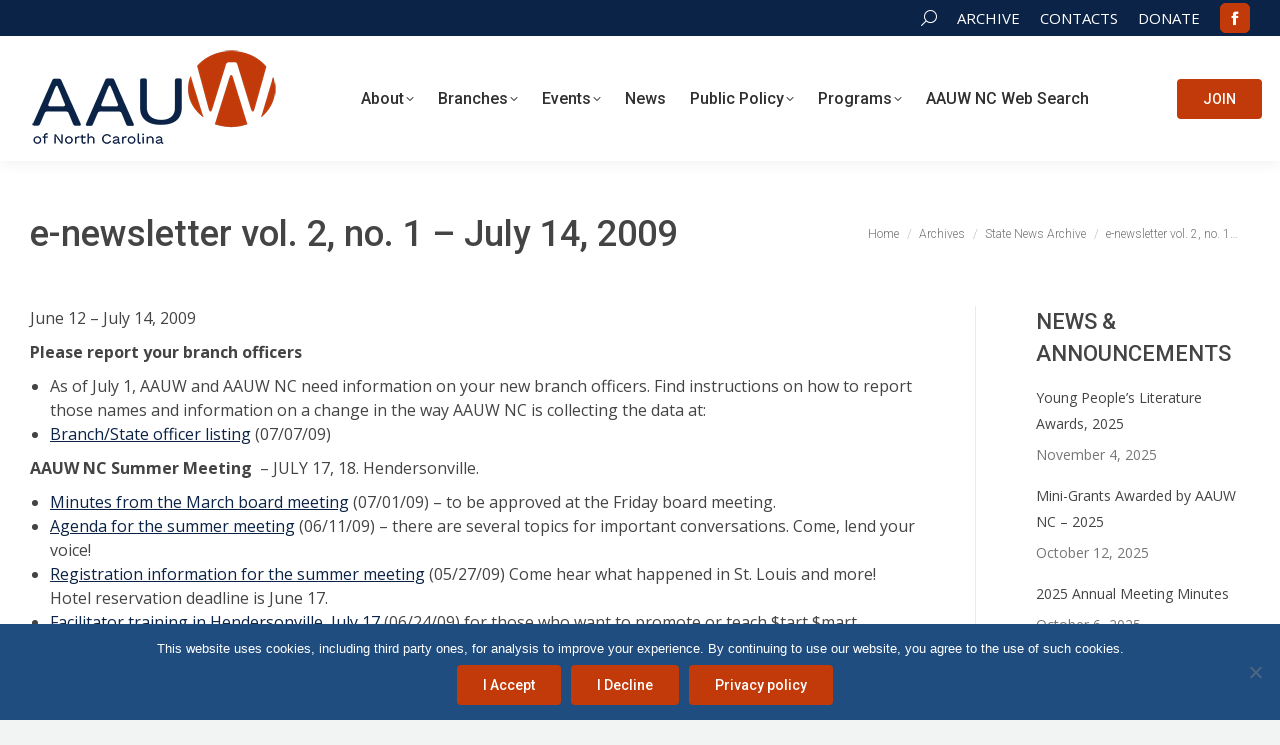

--- FILE ---
content_type: text/html; charset=UTF-8
request_url: https://www.aauwnc.org/e-newsletter-v2-n1-20090714/
body_size: 18806
content:
<!DOCTYPE html>
<!--[if !(IE 6) | !(IE 7) | !(IE 8)  ]><!-->
<html lang="en-US" class="no-js">
<!--<![endif]-->
<head>
	<meta charset="UTF-8" />
				<meta name="viewport" content="width=device-width, initial-scale=1, maximum-scale=1, user-scalable=0"/>
			<meta name="theme-color" content="#c23a09"/>	<link rel="profile" href="https://gmpg.org/xfn/11" />
	<meta name='robots' content='index, follow, max-image-preview:large, max-snippet:-1, max-video-preview:-1' />

	<!-- This site is optimized with the Yoast SEO plugin v26.8 - https://yoast.com/product/yoast-seo-wordpress/ -->
	<title>e-newsletter vol. 2, no. 1 - July 14, 2009 &#187; AAUW NC</title>
	<link rel="canonical" href="https://www.aauwnc.org/e-newsletter-v2-n1-20090714/" />
	<meta property="og:locale" content="en_US" />
	<meta property="og:type" content="article" />
	<meta property="og:title" content="e-newsletter vol. 2, no. 1 - July 14, 2009 &#187; AAUW NC" />
	<meta property="og:description" content="Recent AAUW NC news" />
	<meta property="og:url" content="https://www.aauwnc.org/e-newsletter-v2-n1-20090714/" />
	<meta property="og:site_name" content="AAUW NC" />
	<meta property="article:publisher" content="https://www.facebook.com/aauwnc" />
	<meta property="article:published_time" content="2009-07-14T14:30:54+00:00" />
	<meta property="article:modified_time" content="2019-02-05T18:48:05+00:00" />
	<meta name="author" content="AAUW NC Editor" />
	<meta name="twitter:card" content="summary_large_image" />
	<meta name="twitter:creator" content="@aauwnc" />
	<meta name="twitter:site" content="@aauwnc" />
	<meta name="twitter:label1" content="Written by" />
	<meta name="twitter:data1" content="AAUW NC Editor" />
	<meta name="twitter:label2" content="Est. reading time" />
	<meta name="twitter:data2" content="2 minutes" />
	<script type="application/ld+json" class="yoast-schema-graph">{"@context":"https://schema.org","@graph":[{"@type":"Article","@id":"https://www.aauwnc.org/e-newsletter-v2-n1-20090714/#article","isPartOf":{"@id":"https://www.aauwnc.org/e-newsletter-v2-n1-20090714/"},"author":{"name":"AAUW NC Editor","@id":"https://www.aauwnc.org/#/schema/person/173a53f7b7618b199689e8a1fb9f3451"},"headline":"e-newsletter vol. 2, no. 1 &#8211; July 14, 2009","datePublished":"2009-07-14T14:30:54+00:00","dateModified":"2019-02-05T18:48:05+00:00","mainEntityOfPage":{"@id":"https://www.aauwnc.org/e-newsletter-v2-n1-20090714/"},"wordCount":340,"articleSection":["State News Archive","State Newsletters"],"inLanguage":"en-US"},{"@type":"WebPage","@id":"https://www.aauwnc.org/e-newsletter-v2-n1-20090714/","url":"https://www.aauwnc.org/e-newsletter-v2-n1-20090714/","name":"e-newsletter vol. 2, no. 1 - July 14, 2009 &#187; AAUW NC","isPartOf":{"@id":"https://www.aauwnc.org/#website"},"datePublished":"2009-07-14T14:30:54+00:00","dateModified":"2019-02-05T18:48:05+00:00","author":{"@id":"https://www.aauwnc.org/#/schema/person/173a53f7b7618b199689e8a1fb9f3451"},"breadcrumb":{"@id":"https://www.aauwnc.org/e-newsletter-v2-n1-20090714/#breadcrumb"},"inLanguage":"en-US","potentialAction":[{"@type":"ReadAction","target":["https://www.aauwnc.org/e-newsletter-v2-n1-20090714/"]}]},{"@type":"BreadcrumbList","@id":"https://www.aauwnc.org/e-newsletter-v2-n1-20090714/#breadcrumb","itemListElement":[{"@type":"ListItem","position":1,"name":"Home","item":"https://www.aauwnc.org/"},{"@type":"ListItem","position":2,"name":"e-newsletter vol. 2, no. 1 &#8211; July 14, 2009"}]},{"@type":"WebSite","@id":"https://www.aauwnc.org/#website","url":"https://www.aauwnc.org/","name":"AAUW of North Carolina","description":"Advancing gender equity for women and girls in North Carolina.","potentialAction":[{"@type":"SearchAction","target":{"@type":"EntryPoint","urlTemplate":"https://www.aauwnc.org/?s={search_term_string}"},"query-input":{"@type":"PropertyValueSpecification","valueRequired":true,"valueName":"search_term_string"}}],"inLanguage":"en-US"},{"@type":"Person","@id":"https://www.aauwnc.org/#/schema/person/173a53f7b7618b199689e8a1fb9f3451","name":"AAUW NC Editor","image":{"@type":"ImageObject","inLanguage":"en-US","@id":"https://www.aauwnc.org/#/schema/person/image/","url":"https://secure.gravatar.com/avatar/5076df1e84615bc41dd553cc2ac8094749f860b9005abe41a77fed26c3173946?s=96&d=mm&r=g","contentUrl":"https://secure.gravatar.com/avatar/5076df1e84615bc41dd553cc2ac8094749f860b9005abe41a77fed26c3173946?s=96&d=mm&r=g","caption":"AAUW NC Editor"}}]}</script>
	<!-- / Yoast SEO plugin. -->


<link rel='dns-prefetch' href='//fonts.googleapis.com' />
<link rel="alternate" type="application/rss+xml" title="AAUW NC &raquo; Feed" href="https://www.aauwnc.org/feed/" />
<link rel="alternate" title="oEmbed (JSON)" type="application/json+oembed" href="https://www.aauwnc.org/wp-json/oembed/1.0/embed?url=https%3A%2F%2Fwww.aauwnc.org%2Fe-newsletter-v2-n1-20090714%2F" />
<link rel="alternate" title="oEmbed (XML)" type="text/xml+oembed" href="https://www.aauwnc.org/wp-json/oembed/1.0/embed?url=https%3A%2F%2Fwww.aauwnc.org%2Fe-newsletter-v2-n1-20090714%2F&#038;format=xml" />
<style id='wp-img-auto-sizes-contain-inline-css'>
img:is([sizes=auto i],[sizes^="auto," i]){contain-intrinsic-size:3000px 1500px}
/*# sourceURL=wp-img-auto-sizes-contain-inline-css */
</style>
<style id='wp-emoji-styles-inline-css'>

	img.wp-smiley, img.emoji {
		display: inline !important;
		border: none !important;
		box-shadow: none !important;
		height: 1em !important;
		width: 1em !important;
		margin: 0 0.07em !important;
		vertical-align: -0.1em !important;
		background: none !important;
		padding: 0 !important;
	}
/*# sourceURL=wp-emoji-styles-inline-css */
</style>
<style id='classic-theme-styles-inline-css'>
/*! This file is auto-generated */
.wp-block-button__link{color:#fff;background-color:#32373c;border-radius:9999px;box-shadow:none;text-decoration:none;padding:calc(.667em + 2px) calc(1.333em + 2px);font-size:1.125em}.wp-block-file__button{background:#32373c;color:#fff;text-decoration:none}
/*# sourceURL=/wp-includes/css/classic-themes.min.css */
</style>
<link rel='stylesheet' id='cookie-notice-front-css' href='https://www.aauwnc.org/wp-content/plugins/cookie-notice/css/front.min.css?ver=2.5.11' media='all' />
<link rel='stylesheet' id='the7-font-css' href='https://www.aauwnc.org/wp-content/themes/dt-the7/fonts/icomoon-the7-font/icomoon-the7-font.min.css?ver=14.0.2.1' media='all' />
<link rel='stylesheet' id='the7-awesome-fonts-css' href='https://www.aauwnc.org/wp-content/themes/dt-the7/fonts/FontAwesome/css/all.min.css?ver=14.0.2.1' media='all' />
<link rel='stylesheet' id='the7-awesome-fonts-back-css' href='https://www.aauwnc.org/wp-content/themes/dt-the7/fonts/FontAwesome/back-compat.min.css?ver=14.0.2.1' media='all' />
<link rel='stylesheet' id='the7-Defaults-css' href='https://www.aauwnc.org/wp-content/uploads/smile_fonts/Defaults/Defaults.css?ver=6.9' media='all' />
<link rel='stylesheet' id='the7-icomoon-fontawesome-16x16-css' href='https://www.aauwnc.org/wp-content/uploads/smile_fonts/icomoon-fontawesome-16x16/icomoon-fontawesome-16x16.css?ver=6.9' media='all' />
<link rel='stylesheet' id='the7-aauwnc-css' href='https://www.aauwnc.org/wp-content/uploads/smile_fonts/aauwnc/aauwnc.css?ver=6.9' media='all' />
<link rel='stylesheet' id='tablepress-default-css' href='https://www.aauwnc.org/wp-content/tablepress-combined.min.css?ver=56' media='all' />
<link rel='stylesheet' id='dt-web-fonts-css' href='https://fonts.googleapis.com/css?family=Roboto:300,400,500,600,700%7COpen+Sans:400,600,700%7CRoboto+Condensed:400,600,700%7CLato:400,600,700' media='all' />
<link rel='stylesheet' id='dt-main-css' href='https://www.aauwnc.org/wp-content/themes/dt-the7/css/main.min.css?ver=14.0.2.1' media='all' />
<style id='dt-main-inline-css'>
body #load {
  display: block;
  height: 100%;
  overflow: hidden;
  position: fixed;
  width: 100%;
  z-index: 9901;
  opacity: 1;
  visibility: visible;
  transition: all .35s ease-out;
}
.load-wrap {
  width: 100%;
  height: 100%;
  background-position: center center;
  background-repeat: no-repeat;
  text-align: center;
  display: -ms-flexbox;
  display: -ms-flex;
  display: flex;
  -ms-align-items: center;
  -ms-flex-align: center;
  align-items: center;
  -ms-flex-flow: column wrap;
  flex-flow: column wrap;
  -ms-flex-pack: center;
  -ms-justify-content: center;
  justify-content: center;
}
.load-wrap > svg {
  position: absolute;
  top: 50%;
  left: 50%;
  transform: translate(-50%,-50%);
}
#load {
  background: var(--the7-elementor-beautiful-loading-bg,#ffffff);
  --the7-beautiful-spinner-color2: var(--the7-beautiful-spinner-color,#0b2346);
}

/*# sourceURL=dt-main-inline-css */
</style>
<link rel='stylesheet' id='the7-custom-scrollbar-css' href='https://www.aauwnc.org/wp-content/themes/dt-the7/lib/custom-scrollbar/custom-scrollbar.min.css?ver=14.0.2.1' media='all' />
<link rel='stylesheet' id='the7-wpbakery-css' href='https://www.aauwnc.org/wp-content/themes/dt-the7/css/wpbakery.min.css?ver=14.0.2.1' media='all' />
<link rel='stylesheet' id='the7-core-css' href='https://www.aauwnc.org/wp-content/plugins/dt-the7-core/assets/css/post-type.min.css?ver=2.7.12' media='all' />
<link rel='stylesheet' id='the7-css-vars-css' href='https://www.aauwnc.org/wp-content/uploads/the7-css/css-vars.css?ver=cca6a1fa66bc' media='all' />
<link rel='stylesheet' id='dt-custom-css' href='https://www.aauwnc.org/wp-content/uploads/the7-css/custom.css?ver=cca6a1fa66bc' media='all' />
<link rel='stylesheet' id='dt-media-css' href='https://www.aauwnc.org/wp-content/uploads/the7-css/media.css?ver=cca6a1fa66bc' media='all' />
<link rel='stylesheet' id='the7-elements-albums-portfolio-css' href='https://www.aauwnc.org/wp-content/uploads/the7-css/the7-elements-albums-portfolio.css?ver=cca6a1fa66bc' media='all' />
<link rel='stylesheet' id='the7-elements-css' href='https://www.aauwnc.org/wp-content/uploads/the7-css/post-type-dynamic.css?ver=cca6a1fa66bc' media='all' />
<link rel='stylesheet' id='style-css' href='https://www.aauwnc.org/wp-content/themes/aauwnc/style.css?ver=14.0.2.1' media='all' />
<script src="https://www.aauwnc.org/wp-includes/js/jquery/jquery.min.js?ver=3.7.1" id="jquery-core-js"></script>
<script src="https://www.aauwnc.org/wp-includes/js/jquery/jquery-migrate.min.js?ver=3.4.1" id="jquery-migrate-js"></script>
<script id="cookie-notice-front-js-before">
var cnArgs = {"ajaxUrl":"https:\/\/www.aauwnc.org\/wp-admin\/admin-ajax.php","nonce":"fdc0e9c2c9","hideEffect":"fade","position":"bottom","onScroll":false,"onScrollOffset":100,"onClick":false,"cookieName":"cookie_notice_accepted","cookieTime":2592000,"cookieTimeRejected":2592000,"globalCookie":false,"redirection":false,"cache":false,"revokeCookies":false,"revokeCookiesOpt":"automatic"};

//# sourceURL=cookie-notice-front-js-before
</script>
<script src="https://www.aauwnc.org/wp-content/plugins/cookie-notice/js/front.min.js?ver=2.5.11" id="cookie-notice-front-js"></script>
<script src="//www.aauwnc.org/wp-content/plugins/revslider/sr6/assets/js/rbtools.min.js?ver=6.7.38" async id="tp-tools-js"></script>
<script src="//www.aauwnc.org/wp-content/plugins/revslider/sr6/assets/js/rs6.min.js?ver=6.7.38" async id="revmin-js"></script>
<script id="dt-above-fold-js-extra">
var dtLocal = {"themeUrl":"https://www.aauwnc.org/wp-content/themes/dt-the7","passText":"To view this protected post, enter the password below:","moreButtonText":{"loading":"Loading...","loadMore":"Load more"},"postID":"1205","ajaxurl":"https://www.aauwnc.org/wp-admin/admin-ajax.php","REST":{"baseUrl":"https://www.aauwnc.org/wp-json/the7/v1","endpoints":{"sendMail":"/send-mail"}},"contactMessages":{"required":"One or more fields have an error. Please check and try again.","terms":"Please accept the privacy policy.","fillTheCaptchaError":"Please, fill the captcha."},"captchaSiteKey":"","ajaxNonce":"82d25c4fe8","pageData":"","themeSettings":{"smoothScroll":"on","lazyLoading":false,"desktopHeader":{"height":125},"ToggleCaptionEnabled":"disabled","ToggleCaption":"Navigation","floatingHeader":{"showAfter":120,"showMenu":true,"height":60,"logo":{"showLogo":true,"html":"\u003Cimg class=\" preload-me\" src=\"https://www.aauwnc.org/wp-content/uploads/2025/05/AAUW-Logo120x50.png\" srcset=\"https://www.aauwnc.org/wp-content/uploads/2025/05/AAUW-Logo120x50.png 120w, https://www.aauwnc.org/wp-content/uploads/2025/05/AAUW-Logo120x50.png 120w\" width=\"120\" height=\"50\"   sizes=\"120px\" alt=\"AAUW NC\" /\u003E","url":"https://www.aauwnc.org/"}},"topLine":{"floatingTopLine":{"logo":{"showLogo":false,"html":""}}},"mobileHeader":{"firstSwitchPoint":980,"secondSwitchPoint":400,"firstSwitchPointHeight":64,"secondSwitchPointHeight":64,"mobileToggleCaptionEnabled":"disabled","mobileToggleCaption":"Menu"},"stickyMobileHeaderFirstSwitch":{"logo":{"html":"\u003Cimg class=\" preload-me\" src=\"https://www.aauwnc.org/wp-content/uploads/2025/05/AAUW-Logo200x84.png\" srcset=\"https://www.aauwnc.org/wp-content/uploads/2025/05/AAUW-Logo200x84.png 200w, https://www.aauwnc.org/wp-content/uploads/2025/05/AAUW-Logo200x84.png 200w\" width=\"200\" height=\"84\"   sizes=\"200px\" alt=\"AAUW NC\" /\u003E"}},"stickyMobileHeaderSecondSwitch":{"logo":{"html":"\u003Cimg class=\" preload-me\" src=\"https://www.aauwnc.org/wp-content/uploads/2025/05/AAUW-Logo250x104.png\" srcset=\"https://www.aauwnc.org/wp-content/uploads/2025/05/AAUW-Logo250x104.png 250w, https://www.aauwnc.org/wp-content/uploads/2025/05/AAUW-Logo300x125.png 300w\" width=\"250\" height=\"104\"   sizes=\"250px\" alt=\"AAUW NC\" /\u003E"}},"sidebar":{"switchPoint":900},"boxedWidth":"1280px"},"VCMobileScreenWidth":"768"};
var dtShare = {"shareButtonText":{"facebook":"Share on Facebook","twitter":"Share on X","pinterest":"Pin it","linkedin":"Share on Linkedin","whatsapp":"Share on Whatsapp"},"overlayOpacity":"85"};
//# sourceURL=dt-above-fold-js-extra
</script>
<script src="https://www.aauwnc.org/wp-content/themes/dt-the7/js/above-the-fold.min.js?ver=14.0.2.1" id="dt-above-fold-js"></script>
<script></script><link rel="https://api.w.org/" href="https://www.aauwnc.org/wp-json/" /><link rel="alternate" title="JSON" type="application/json" href="https://www.aauwnc.org/wp-json/wp/v2/posts/1205" /><link rel="EditURI" type="application/rsd+xml" title="RSD" href="https://www.aauwnc.org/xmlrpc.php?rsd" />
<meta name="generator" content="WordPress 6.9" />
<link rel='shortlink' href='https://www.aauwnc.org/?p=1205' />
<meta name="generator" content="Powered by WPBakery Page Builder - drag and drop page builder for WordPress."/>
<meta name="generator" content="Powered by Slider Revolution 6.7.38 - responsive, Mobile-Friendly Slider Plugin for WordPress with comfortable drag and drop interface." />
<script type="text/javascript" id="the7-loader-script">
document.addEventListener("DOMContentLoaded", function(event) {
	var load = document.getElementById("load");
	if(!load.classList.contains('loader-removed')){
		var removeLoading = setTimeout(function() {
			load.className += " loader-removed";
		}, 300);
	}
});
</script>
		<link rel="icon" href="https://www.aauwnc.org/wp-content/uploads/2019/01/favicon.ico" type="image/x-icon" sizes="16x16"/><link rel="icon" href="https://www.aauwnc.org/wp-content/uploads/2019/01/favicon-32x32.png" type="image/png" sizes="32x32"/><link rel="apple-touch-icon" href="https://www.aauwnc.org/wp-content/uploads/2019/01/favicon60.png"><link rel="apple-touch-icon" sizes="76x76" href="https://www.aauwnc.org/wp-content/uploads/2019/01/favicon76.png"><link rel="apple-touch-icon" sizes="120x120" href="https://www.aauwnc.org/wp-content/uploads/2019/01/favicon120.png"><link rel="apple-touch-icon" sizes="152x152" href="https://www.aauwnc.org/wp-content/uploads/2019/01/favicon152.png"><script>function setREVStartSize(e){
			//window.requestAnimationFrame(function() {
				window.RSIW = window.RSIW===undefined ? window.innerWidth : window.RSIW;
				window.RSIH = window.RSIH===undefined ? window.innerHeight : window.RSIH;
				try {
					var pw = document.getElementById(e.c).parentNode.offsetWidth,
						newh;
					pw = pw===0 || isNaN(pw) || (e.l=="fullwidth" || e.layout=="fullwidth") ? window.RSIW : pw;
					e.tabw = e.tabw===undefined ? 0 : parseInt(e.tabw);
					e.thumbw = e.thumbw===undefined ? 0 : parseInt(e.thumbw);
					e.tabh = e.tabh===undefined ? 0 : parseInt(e.tabh);
					e.thumbh = e.thumbh===undefined ? 0 : parseInt(e.thumbh);
					e.tabhide = e.tabhide===undefined ? 0 : parseInt(e.tabhide);
					e.thumbhide = e.thumbhide===undefined ? 0 : parseInt(e.thumbhide);
					e.mh = e.mh===undefined || e.mh=="" || e.mh==="auto" ? 0 : parseInt(e.mh,0);
					if(e.layout==="fullscreen" || e.l==="fullscreen")
						newh = Math.max(e.mh,window.RSIH);
					else{
						e.gw = Array.isArray(e.gw) ? e.gw : [e.gw];
						for (var i in e.rl) if (e.gw[i]===undefined || e.gw[i]===0) e.gw[i] = e.gw[i-1];
						e.gh = e.el===undefined || e.el==="" || (Array.isArray(e.el) && e.el.length==0)? e.gh : e.el;
						e.gh = Array.isArray(e.gh) ? e.gh : [e.gh];
						for (var i in e.rl) if (e.gh[i]===undefined || e.gh[i]===0) e.gh[i] = e.gh[i-1];
											
						var nl = new Array(e.rl.length),
							ix = 0,
							sl;
						e.tabw = e.tabhide>=pw ? 0 : e.tabw;
						e.thumbw = e.thumbhide>=pw ? 0 : e.thumbw;
						e.tabh = e.tabhide>=pw ? 0 : e.tabh;
						e.thumbh = e.thumbhide>=pw ? 0 : e.thumbh;
						for (var i in e.rl) nl[i] = e.rl[i]<window.RSIW ? 0 : e.rl[i];
						sl = nl[0];
						for (var i in nl) if (sl>nl[i] && nl[i]>0) { sl = nl[i]; ix=i;}
						var m = pw>(e.gw[ix]+e.tabw+e.thumbw) ? 1 : (pw-(e.tabw+e.thumbw)) / (e.gw[ix]);
						newh =  (e.gh[ix] * m) + (e.tabh + e.thumbh);
					}
					var el = document.getElementById(e.c);
					if (el!==null && el) el.style.height = newh+"px";
					el = document.getElementById(e.c+"_wrapper");
					if (el!==null && el) {
						el.style.height = newh+"px";
						el.style.display = "block";
					}
				} catch(e){
					console.log("Failure at Presize of Slider:" + e)
				}
			//});
		  };</script>
<noscript><style> .wpb_animate_when_almost_visible { opacity: 1; }</style></noscript><script type="text/javascript">
jQuery('document').ready(function($){
$('[title]').removeAttr('title');
});
</script>

<!-- Global site tag (gtag.js) - Google Analytics -->
<script async src="https://www.googletagmanager.com/gtag/js?id=UA-124684580-1"></script>
<script>
  window.dataLayer = window.dataLayer || [];
  function gtag(){dataLayer.push(arguments);}
  gtag('js', new Date());

  gtag('config', 'UA-124684580-1');
</script>
<style id='the7-custom-inline-css' type='text/css'>
/* hide tn in blog shortcode */
.blog-shortcode .post-thumbnail {
    display: none;
}
/* table design */
#aauwnctable {
    font-family: "Open Sans", Arial, Helvetica, sans-serif;
    border-collapse: collapse;
    width: 100%;
}

#aauwnctable td, #aauwnctable th {
    border: 1px solid #ddd;
    padding: 8px;
}

#aauwnctable tr:nth-child(even){background-color: #f2f2f2;}

#aauwnctable tr:hover {background-color: #ddd;}

#aauwnctable th {
    padding-top: 12px;
    padding-bottom: 12px;
    text-align: left;
    background-color: #104B7D;
    color: white;
}
/* remove profile in login widget */
.swpm_mini_login_profile {
    display: none;
}
h3.bgwhite, h2.bgwhite {
	background-color: #dad1c8;
}
/* hide irrelevant street address on the map popup */
#connect-nc address {
	display:none;
}
/* hide redundan button when already on the branch detail page */
#connect-nc .row .col-12.col-md-6.mb-4 .btn { display: none; }
#connect-nc .col-12.col-md-6 #map { display: none; }
#widget-button .donate-button {
	color:#FFFFFF;
}
</style>
<style id='global-styles-inline-css'>
:root{--wp--preset--aspect-ratio--square: 1;--wp--preset--aspect-ratio--4-3: 4/3;--wp--preset--aspect-ratio--3-4: 3/4;--wp--preset--aspect-ratio--3-2: 3/2;--wp--preset--aspect-ratio--2-3: 2/3;--wp--preset--aspect-ratio--16-9: 16/9;--wp--preset--aspect-ratio--9-16: 9/16;--wp--preset--color--black: #000000;--wp--preset--color--cyan-bluish-gray: #abb8c3;--wp--preset--color--white: #FFF;--wp--preset--color--pale-pink: #f78da7;--wp--preset--color--vivid-red: #cf2e2e;--wp--preset--color--luminous-vivid-orange: #ff6900;--wp--preset--color--luminous-vivid-amber: #fcb900;--wp--preset--color--light-green-cyan: #7bdcb5;--wp--preset--color--vivid-green-cyan: #00d084;--wp--preset--color--pale-cyan-blue: #8ed1fc;--wp--preset--color--vivid-cyan-blue: #0693e3;--wp--preset--color--vivid-purple: #9b51e0;--wp--preset--color--accent: #c23a09;--wp--preset--color--dark-gray: #111;--wp--preset--color--light-gray: #767676;--wp--preset--gradient--vivid-cyan-blue-to-vivid-purple: linear-gradient(135deg,rgb(6,147,227) 0%,rgb(155,81,224) 100%);--wp--preset--gradient--light-green-cyan-to-vivid-green-cyan: linear-gradient(135deg,rgb(122,220,180) 0%,rgb(0,208,130) 100%);--wp--preset--gradient--luminous-vivid-amber-to-luminous-vivid-orange: linear-gradient(135deg,rgb(252,185,0) 0%,rgb(255,105,0) 100%);--wp--preset--gradient--luminous-vivid-orange-to-vivid-red: linear-gradient(135deg,rgb(255,105,0) 0%,rgb(207,46,46) 100%);--wp--preset--gradient--very-light-gray-to-cyan-bluish-gray: linear-gradient(135deg,rgb(238,238,238) 0%,rgb(169,184,195) 100%);--wp--preset--gradient--cool-to-warm-spectrum: linear-gradient(135deg,rgb(74,234,220) 0%,rgb(151,120,209) 20%,rgb(207,42,186) 40%,rgb(238,44,130) 60%,rgb(251,105,98) 80%,rgb(254,248,76) 100%);--wp--preset--gradient--blush-light-purple: linear-gradient(135deg,rgb(255,206,236) 0%,rgb(152,150,240) 100%);--wp--preset--gradient--blush-bordeaux: linear-gradient(135deg,rgb(254,205,165) 0%,rgb(254,45,45) 50%,rgb(107,0,62) 100%);--wp--preset--gradient--luminous-dusk: linear-gradient(135deg,rgb(255,203,112) 0%,rgb(199,81,192) 50%,rgb(65,88,208) 100%);--wp--preset--gradient--pale-ocean: linear-gradient(135deg,rgb(255,245,203) 0%,rgb(182,227,212) 50%,rgb(51,167,181) 100%);--wp--preset--gradient--electric-grass: linear-gradient(135deg,rgb(202,248,128) 0%,rgb(113,206,126) 100%);--wp--preset--gradient--midnight: linear-gradient(135deg,rgb(2,3,129) 0%,rgb(40,116,252) 100%);--wp--preset--font-size--small: 13px;--wp--preset--font-size--medium: 20px;--wp--preset--font-size--large: 36px;--wp--preset--font-size--x-large: 42px;--wp--preset--spacing--20: 0.44rem;--wp--preset--spacing--30: 0.67rem;--wp--preset--spacing--40: 1rem;--wp--preset--spacing--50: 1.5rem;--wp--preset--spacing--60: 2.25rem;--wp--preset--spacing--70: 3.38rem;--wp--preset--spacing--80: 5.06rem;--wp--preset--shadow--natural: 6px 6px 9px rgba(0, 0, 0, 0.2);--wp--preset--shadow--deep: 12px 12px 50px rgba(0, 0, 0, 0.4);--wp--preset--shadow--sharp: 6px 6px 0px rgba(0, 0, 0, 0.2);--wp--preset--shadow--outlined: 6px 6px 0px -3px rgb(255, 255, 255), 6px 6px rgb(0, 0, 0);--wp--preset--shadow--crisp: 6px 6px 0px rgb(0, 0, 0);}:where(.is-layout-flex){gap: 0.5em;}:where(.is-layout-grid){gap: 0.5em;}body .is-layout-flex{display: flex;}.is-layout-flex{flex-wrap: wrap;align-items: center;}.is-layout-flex > :is(*, div){margin: 0;}body .is-layout-grid{display: grid;}.is-layout-grid > :is(*, div){margin: 0;}:where(.wp-block-columns.is-layout-flex){gap: 2em;}:where(.wp-block-columns.is-layout-grid){gap: 2em;}:where(.wp-block-post-template.is-layout-flex){gap: 1.25em;}:where(.wp-block-post-template.is-layout-grid){gap: 1.25em;}.has-black-color{color: var(--wp--preset--color--black) !important;}.has-cyan-bluish-gray-color{color: var(--wp--preset--color--cyan-bluish-gray) !important;}.has-white-color{color: var(--wp--preset--color--white) !important;}.has-pale-pink-color{color: var(--wp--preset--color--pale-pink) !important;}.has-vivid-red-color{color: var(--wp--preset--color--vivid-red) !important;}.has-luminous-vivid-orange-color{color: var(--wp--preset--color--luminous-vivid-orange) !important;}.has-luminous-vivid-amber-color{color: var(--wp--preset--color--luminous-vivid-amber) !important;}.has-light-green-cyan-color{color: var(--wp--preset--color--light-green-cyan) !important;}.has-vivid-green-cyan-color{color: var(--wp--preset--color--vivid-green-cyan) !important;}.has-pale-cyan-blue-color{color: var(--wp--preset--color--pale-cyan-blue) !important;}.has-vivid-cyan-blue-color{color: var(--wp--preset--color--vivid-cyan-blue) !important;}.has-vivid-purple-color{color: var(--wp--preset--color--vivid-purple) !important;}.has-black-background-color{background-color: var(--wp--preset--color--black) !important;}.has-cyan-bluish-gray-background-color{background-color: var(--wp--preset--color--cyan-bluish-gray) !important;}.has-white-background-color{background-color: var(--wp--preset--color--white) !important;}.has-pale-pink-background-color{background-color: var(--wp--preset--color--pale-pink) !important;}.has-vivid-red-background-color{background-color: var(--wp--preset--color--vivid-red) !important;}.has-luminous-vivid-orange-background-color{background-color: var(--wp--preset--color--luminous-vivid-orange) !important;}.has-luminous-vivid-amber-background-color{background-color: var(--wp--preset--color--luminous-vivid-amber) !important;}.has-light-green-cyan-background-color{background-color: var(--wp--preset--color--light-green-cyan) !important;}.has-vivid-green-cyan-background-color{background-color: var(--wp--preset--color--vivid-green-cyan) !important;}.has-pale-cyan-blue-background-color{background-color: var(--wp--preset--color--pale-cyan-blue) !important;}.has-vivid-cyan-blue-background-color{background-color: var(--wp--preset--color--vivid-cyan-blue) !important;}.has-vivid-purple-background-color{background-color: var(--wp--preset--color--vivid-purple) !important;}.has-black-border-color{border-color: var(--wp--preset--color--black) !important;}.has-cyan-bluish-gray-border-color{border-color: var(--wp--preset--color--cyan-bluish-gray) !important;}.has-white-border-color{border-color: var(--wp--preset--color--white) !important;}.has-pale-pink-border-color{border-color: var(--wp--preset--color--pale-pink) !important;}.has-vivid-red-border-color{border-color: var(--wp--preset--color--vivid-red) !important;}.has-luminous-vivid-orange-border-color{border-color: var(--wp--preset--color--luminous-vivid-orange) !important;}.has-luminous-vivid-amber-border-color{border-color: var(--wp--preset--color--luminous-vivid-amber) !important;}.has-light-green-cyan-border-color{border-color: var(--wp--preset--color--light-green-cyan) !important;}.has-vivid-green-cyan-border-color{border-color: var(--wp--preset--color--vivid-green-cyan) !important;}.has-pale-cyan-blue-border-color{border-color: var(--wp--preset--color--pale-cyan-blue) !important;}.has-vivid-cyan-blue-border-color{border-color: var(--wp--preset--color--vivid-cyan-blue) !important;}.has-vivid-purple-border-color{border-color: var(--wp--preset--color--vivid-purple) !important;}.has-vivid-cyan-blue-to-vivid-purple-gradient-background{background: var(--wp--preset--gradient--vivid-cyan-blue-to-vivid-purple) !important;}.has-light-green-cyan-to-vivid-green-cyan-gradient-background{background: var(--wp--preset--gradient--light-green-cyan-to-vivid-green-cyan) !important;}.has-luminous-vivid-amber-to-luminous-vivid-orange-gradient-background{background: var(--wp--preset--gradient--luminous-vivid-amber-to-luminous-vivid-orange) !important;}.has-luminous-vivid-orange-to-vivid-red-gradient-background{background: var(--wp--preset--gradient--luminous-vivid-orange-to-vivid-red) !important;}.has-very-light-gray-to-cyan-bluish-gray-gradient-background{background: var(--wp--preset--gradient--very-light-gray-to-cyan-bluish-gray) !important;}.has-cool-to-warm-spectrum-gradient-background{background: var(--wp--preset--gradient--cool-to-warm-spectrum) !important;}.has-blush-light-purple-gradient-background{background: var(--wp--preset--gradient--blush-light-purple) !important;}.has-blush-bordeaux-gradient-background{background: var(--wp--preset--gradient--blush-bordeaux) !important;}.has-luminous-dusk-gradient-background{background: var(--wp--preset--gradient--luminous-dusk) !important;}.has-pale-ocean-gradient-background{background: var(--wp--preset--gradient--pale-ocean) !important;}.has-electric-grass-gradient-background{background: var(--wp--preset--gradient--electric-grass) !important;}.has-midnight-gradient-background{background: var(--wp--preset--gradient--midnight) !important;}.has-small-font-size{font-size: var(--wp--preset--font-size--small) !important;}.has-medium-font-size{font-size: var(--wp--preset--font-size--medium) !important;}.has-large-font-size{font-size: var(--wp--preset--font-size--large) !important;}.has-x-large-font-size{font-size: var(--wp--preset--font-size--x-large) !important;}
/*# sourceURL=global-styles-inline-css */
</style>
<link rel='stylesheet' id='rs-plugin-settings-css' href='//www.aauwnc.org/wp-content/plugins/revslider/sr6/assets/css/rs6.css?ver=6.7.38' media='all' />
<style id='rs-plugin-settings-inline-css'>
#rs-demo-id {}
/*# sourceURL=rs-plugin-settings-inline-css */
</style>
</head>
<body id="the7-body" class="wp-singular post-template-default single single-post postid-1205 single-format-standard wp-embed-responsive wp-theme-dt-the7 wp-child-theme-aauwnc cookies-not-set the7-core-ver-2.7.12 no-comments dt-responsive-on right-mobile-menu-close-icon ouside-menu-close-icon mobile-hamburger-close-bg-enable mobile-hamburger-close-bg-hover-enable  fade-medium-mobile-menu-close-icon fade-small-menu-close-icon srcset-enabled btn-flat custom-btn-color custom-btn-hover-color phantom-sticky phantom-disable-decoration phantom-custom-logo-on floating-mobile-menu-icon top-header first-switch-logo-left first-switch-menu-right second-switch-logo-left second-switch-menu-right right-mobile-menu layzr-loading-on popup-message-style the7-ver-14.0.2.1 dt-fa-compatibility wpb-js-composer js-comp-ver-8.7.2 vc_responsive">
<!-- The7 14.0.2.1 -->
<div id="load" class="spinner-loader">
	<div class="load-wrap"><style type="text/css">
    [class*="the7-spinner-animate-"]{
        animation: spinner-animation 1s cubic-bezier(1,1,1,1) infinite;
        x:46.5px;
        y:40px;
        width:7px;
        height:20px;
        fill:var(--the7-beautiful-spinner-color2);
        opacity: 0.2;
    }
    .the7-spinner-animate-2{
        animation-delay: 0.083s;
    }
    .the7-spinner-animate-3{
        animation-delay: 0.166s;
    }
    .the7-spinner-animate-4{
         animation-delay: 0.25s;
    }
    .the7-spinner-animate-5{
         animation-delay: 0.33s;
    }
    .the7-spinner-animate-6{
         animation-delay: 0.416s;
    }
    .the7-spinner-animate-7{
         animation-delay: 0.5s;
    }
    .the7-spinner-animate-8{
         animation-delay: 0.58s;
    }
    .the7-spinner-animate-9{
         animation-delay: 0.666s;
    }
    .the7-spinner-animate-10{
         animation-delay: 0.75s;
    }
    .the7-spinner-animate-11{
        animation-delay: 0.83s;
    }
    .the7-spinner-animate-12{
        animation-delay: 0.916s;
    }
    @keyframes spinner-animation{
        from {
            opacity: 1;
        }
        to{
            opacity: 0;
        }
    }
</style>
<svg width="75px" height="75px" xmlns="http://www.w3.org/2000/svg" viewBox="0 0 100 100" preserveAspectRatio="xMidYMid">
	<rect class="the7-spinner-animate-1" rx="5" ry="5" transform="rotate(0 50 50) translate(0 -30)"></rect>
	<rect class="the7-spinner-animate-2" rx="5" ry="5" transform="rotate(30 50 50) translate(0 -30)"></rect>
	<rect class="the7-spinner-animate-3" rx="5" ry="5" transform="rotate(60 50 50) translate(0 -30)"></rect>
	<rect class="the7-spinner-animate-4" rx="5" ry="5" transform="rotate(90 50 50) translate(0 -30)"></rect>
	<rect class="the7-spinner-animate-5" rx="5" ry="5" transform="rotate(120 50 50) translate(0 -30)"></rect>
	<rect class="the7-spinner-animate-6" rx="5" ry="5" transform="rotate(150 50 50) translate(0 -30)"></rect>
	<rect class="the7-spinner-animate-7" rx="5" ry="5" transform="rotate(180 50 50) translate(0 -30)"></rect>
	<rect class="the7-spinner-animate-8" rx="5" ry="5" transform="rotate(210 50 50) translate(0 -30)"></rect>
	<rect class="the7-spinner-animate-9" rx="5" ry="5" transform="rotate(240 50 50) translate(0 -30)"></rect>
	<rect class="the7-spinner-animate-10" rx="5" ry="5" transform="rotate(270 50 50) translate(0 -30)"></rect>
	<rect class="the7-spinner-animate-11" rx="5" ry="5" transform="rotate(300 50 50) translate(0 -30)"></rect>
	<rect class="the7-spinner-animate-12" rx="5" ry="5" transform="rotate(330 50 50) translate(0 -30)"></rect>
</svg></div>
</div>
<div id="page" >
	<a class="skip-link screen-reader-text" href="#content">Skip to content</a>

<div class="masthead inline-header center widgets full-height full-width shadow-decoration shadow-mobile-header-decoration medium-mobile-menu-icon dt-parent-menu-clickable show-sub-menu-on-hover show-device-logo" >

	<div class="top-bar top-bar-line-hide">
	<div class="top-bar-bg" ></div>
	<div class="mini-widgets left-widgets"></div><div class="right-widgets mini-widgets"><div class="mini-search show-on-desktop near-logo-first-switch near-logo-second-switch popup-search custom-icon"><form class="searchform mini-widget-searchform" role="search" method="get" action="https://www.aauwnc.org/">

	<div class="screen-reader-text">Search:</div>

	
		<a href="" class="submit text-disable"><i class=" mw-icon the7-mw-icon-search"></i></a>
		<div class="popup-search-wrap">
			<input type="text" aria-label="Search" class="field searchform-s" name="s" value="" placeholder="Type and hit enter …" title="Search form"/>
			<a href="" class="search-icon"  aria-label="Search"><i class="the7-mw-icon-search" aria-hidden="true"></i></a>
		</div>

			<input type="submit" class="assistive-text searchsubmit" value="Go!"/>
</form>
</div><div class="mini-nav show-on-desktop near-logo-first-switch in-menu-second-switch list-type-menu list-type-menu-first-switch list-type-menu-second-switch"><ul id="top-menu"><li class="menu-item menu-item-type-post_type menu-item-object-page menu-item-722 first depth-0"><a href='https://www.aauwnc.org/archive/' data-level='1'><span class="menu-item-text"><span class="menu-text">Archive</span></span></a></li> <li class="menu-item menu-item-type-custom menu-item-object-custom menu-item-14228 depth-0"><a href='https://www.aauwnc.org/contacts-2/' data-level='1'><span class="menu-item-text"><span class="menu-text">Contacts</span></span></a></li> <li class="menu-item menu-item-type-post_type menu-item-object-page menu-item-6453 last depth-0"><a href='https://www.aauwnc.org/donate/' data-level='1'><span class="menu-item-text"><span class="menu-text">Donate</span></span></a></li> </ul><div class="menu-select"><span class="customSelect1"><span class="customSelectInner"><i class=" the7-mw-icon-dropdown-menu-bold"></i>Top Bar Menu</span></span></div></div><div class="soc-ico show-on-desktop hide-on-first-switch hide-on-second-switch custom-bg custom-border border-on hover-custom-bg hover-custom-border hover-border-on"><a title="Facebook page opens in new window" href="http://facebook.com/aauwnc" target="_blank" class="facebook"><span class="soc-font-icon"></span><span class="screen-reader-text">Facebook page opens in new window</span></a></div></div></div>

	<header class="header-bar" role="banner">

		<div class="branding">
	<div id="site-title" class="assistive-text">AAUW NC</div>
	<div id="site-description" class="assistive-text">Advancing gender equity for women and girls in North Carolina.</div>
	<a class="" href="https://www.aauwnc.org/"><img class=" preload-me" src="https://www.aauwnc.org/wp-content/uploads/2025/05/AAUW-Logo250x104.png" srcset="https://www.aauwnc.org/wp-content/uploads/2025/05/AAUW-Logo250x104.png 250w, https://www.aauwnc.org/wp-content/uploads/2025/05/AAUW-Logo300x125.png 300w" width="250" height="104"   sizes="250px" alt="AAUW NC" /><img class="mobile-logo preload-me" src="https://www.aauwnc.org/wp-content/uploads/2025/05/AAUW-Logo200x84.png" srcset="https://www.aauwnc.org/wp-content/uploads/2025/05/AAUW-Logo200x84.png 200w, https://www.aauwnc.org/wp-content/uploads/2025/05/AAUW-Logo200x84.png 200w" width="200" height="84"   sizes="200px" alt="AAUW NC" /></a></div>

		<ul id="primary-menu" class="main-nav bg-outline-decoration hover-bg-decoration active-bg-decoration level-arrows-on outside-item-remove-margin"><li class="menu-item menu-item-type-post_type menu-item-object-page menu-item-has-children menu-item-45 first has-children depth-0"><a href='https://www.aauwnc.org/about-aauwnc/' data-level='1' aria-haspopup='true' aria-expanded='false'><span class="menu-item-text"><span class="menu-text">About</span></span></a><ul class="sub-nav hover-style-bg level-arrows-on" role="group"><li class="menu-item menu-item-type-post_type menu-item-object-page menu-item-12134 first depth-1"><a href='https://www.aauwnc.org/about-aauwnc/' data-level='2'><span class="menu-item-text"><span class="menu-text">Overview</span></span></a></li> <li class="menu-item menu-item-type-custom menu-item-object-custom menu-item-12997 depth-1"><a href='https://www.aauwnc.org/2025-2026-board-of-directors/' data-level='2'><span class="menu-item-text"><span class="menu-text">AAUW NC 2025-2026 Board of Directors</span></span></a></li> <li class="menu-item menu-item-type-post_type menu-item-object-page menu-item-13821 depth-1"><a href='https://www.aauwnc.org/aauw-nc-strategic-goals-and-focus-areas/' data-level='2'><span class="menu-item-text"><span class="menu-text">AAUW NC Strategic Goals and Focus Areas</span></span></a></li> <li class="menu-item menu-item-type-post_type menu-item-object-page menu-item-has-children menu-item-234 has-children depth-1"><a href='https://www.aauwnc.org/documents/' data-level='2' aria-haspopup='true' aria-expanded='false'><span class="menu-item-text"><span class="menu-text">Documents</span></span></a><ul class="sub-nav hover-style-bg level-arrows-on" role="group"><li class="menu-item menu-item-type-custom menu-item-object-custom menu-item-14230 first depth-2"><a href='https://www.aauwnc.org/archive/' data-level='3'><span class="menu-item-text"><span class="menu-text">Archive</span></span></a></li> </ul></li> <li class="menu-item menu-item-type-custom menu-item-object-custom menu-item-14229 depth-1"><a href='https://www.aauwnc.org/contacts-2/' data-level='2'><span class="menu-item-text"><span class="menu-text">Contacts</span></span></a></li> <li class="menu-item menu-item-type-custom menu-item-object-custom menu-item-14462 depth-1"><a href='https://www.aauwnc.org/donate/' data-level='2'><span class="menu-item-text"><span class="menu-text">Donate</span></span></a></li> </ul></li> <li class="menu-item menu-item-type-post_type menu-item-object-page menu-item-has-children menu-item-12975 has-children depth-0"><a href='https://www.aauwnc.org/branches/' data-level='1' aria-haspopup='true' aria-expanded='false'><span class="menu-item-text"><span class="menu-text">Branches</span></span></a><ul class="sub-nav hover-style-bg level-arrows-on" role="group"><li class="menu-item menu-item-type-post_type menu-item-object-page menu-item-14755 first depth-1"><a href='https://www.aauwnc.org/branches/' data-level='2'><span class="menu-item-text"><span class="menu-text">AAUW NC Branches</span></span></a></li> <li class="menu-item menu-item-type-post_type menu-item-object-page menu-item-14754 depth-1"><a href='https://www.aauwnc.org/resources-for-branch-leaders/' data-level='2'><span class="menu-item-text"><span class="menu-text">Resources for Branch Leaders</span></span></a></li> </ul></li> <li class="menu-item menu-item-type-post_type menu-item-object-page menu-item-has-children menu-item-46 has-children depth-0"><a href='https://www.aauwnc.org/events/' data-level='1' aria-haspopup='true' aria-expanded='false'><span class="menu-item-text"><span class="menu-text">Events</span></span></a><ul class="sub-nav hover-style-bg level-arrows-on" role="group"><li class="menu-item menu-item-type-custom menu-item-object-custom menu-item-14901 first depth-1"><a href='https://www.aauwnc.org/events/' data-level='2'><span class="menu-item-text"><span class="menu-text">Events Details</span></span></a></li> <li class="menu-item menu-item-type-custom menu-item-object-custom menu-item-14890 depth-1"><a href='https://www.aauwnc.org/aauw-nc-empowerher-tuesdays-2025/' data-level='2'><span class="menu-item-text"><span class="menu-text">EmpowerHer Tuesdays &#8211; 2026</span></span></a></li> </ul></li> <li class="menu-item menu-item-type-post_type menu-item-object-page menu-item-233 depth-0"><a href='https://www.aauwnc.org/news/' data-level='1'><span class="menu-item-text"><span class="menu-text">News</span></span></a></li> <li class="menu-item menu-item-type-custom menu-item-object-custom menu-item-has-children menu-item-11485 has-children depth-0"><a href='https://www.aauwnc.org/public-policy/' data-level='1' aria-haspopup='true' aria-expanded='false'><span class="menu-item-text"><span class="menu-text">Public Policy</span></span></a><ul class="sub-nav hover-style-bg level-arrows-on" role="group"><li class="menu-item menu-item-type-post_type menu-item-object-page menu-item-48 first depth-1"><a href='https://www.aauwnc.org/public-policy/' data-level='2'><span class="menu-item-text"><span class="menu-text">AAUW NC Public Policy &#038; Advocacy</span></span></a></li> <li class="menu-item menu-item-type-post_type menu-item-object-page menu-item-14257 depth-1"><a href='https://www.aauwnc.org/legislative-priorities/' data-level='2'><span class="menu-item-text"><span class="menu-text">Legislative Priorities</span></span></a></li> <li class="menu-item menu-item-type-post_type menu-item-object-page menu-item-12576 depth-1"><a href='https://www.aauwnc.org/aauw-nc-and-the-era/' data-level='2'><span class="menu-item-text"><span class="menu-text">AAUW NC and the ERA</span></span></a></li> <li class="menu-item menu-item-type-custom menu-item-object-custom menu-item-14463 depth-1"><a href='https://www.aauwnc.org/donate/' data-level='2'><span class="menu-item-text"><span class="menu-text">Donate</span></span></a></li> </ul></li> <li class="menu-item menu-item-type-post_type menu-item-object-page menu-item-has-children menu-item-422 has-children depth-0"><a href='https://www.aauwnc.org/programs/' data-level='1' aria-haspopup='true' aria-expanded='false'><span class="menu-item-text"><span class="menu-text">Programs</span></span></a><ul class="sub-nav hover-style-bg level-arrows-on" role="group"><li class="menu-item menu-item-type-post_type menu-item-object-post menu-item-14417 first depth-1"><a href='https://www.aauwnc.org/diversity-equity-and-inclusion/' data-level='2'><span class="menu-item-text"><span class="menu-text">Diversity, Equity and Inclusion</span></span></a></li> <li class="menu-item menu-item-type-post_type menu-item-object-page menu-item-7396 depth-1"><a href='https://www.aauwnc.org/programs/young-peoples-literature-award/' data-level='2'><span class="menu-item-text"><span class="menu-text">Young People’s Literature Award</span></span></a></li> <li class="menu-item menu-item-type-post_type menu-item-object-page menu-item-7405 depth-1"><a href='https://www.aauwnc.org/programs/mini-grants/' data-level='2'><span class="menu-item-text"><span class="menu-text">Mini Grants</span></span></a></li> <li class="menu-item menu-item-type-custom menu-item-object-custom menu-item-13909 depth-1"><a href='https://www.aauwnc.org/wp-content/uploads/2022/10/AAUW-NC-Mini-Grants-2.docx' data-level='2'><span class="menu-item-text"><span class="menu-text">Mini-Grant Application</span></span></a></li> <li class="menu-item menu-item-type-custom menu-item-object-custom menu-item-14612 depth-1"><a href='https://www.aauw.org/resources/events/nccwsl/' target='_blank' data-level='2'><span class="menu-item-text"><span class="menu-text">NCCWSL – National Conference for College Women Student Leaders Scholarships</span></span></a></li> <li class="menu-item menu-item-type-post_type menu-item-object-page menu-item-14292 depth-1"><a href='https://www.aauwnc.org/aauw-nc-fellowships-and-grants/' data-level='2'><span class="menu-item-text"><span class="menu-text">NC Fellowships and Grants</span></span></a></li> <li class="menu-item menu-item-type-post_type menu-item-object-page menu-item-7403 depth-1"><a href='https://www.aauwnc.org/programs/stem/' data-level='2'><span class="menu-item-text"><span class="menu-text">STEM</span></span></a></li> <li class="menu-item menu-item-type-custom menu-item-object-custom menu-item-14046 depth-1"><a href='https://www.aauw.org/resources/programs/salary/' data-level='2'><span class="menu-item-text"><span class="menu-text">Salary Negotiation &#8211; Work Smart &#038; Start Smart</span></span></a></li> </ul></li> <li class="menu-item menu-item-type-custom menu-item-object-custom menu-item-14201 last depth-0"><a href='https://www.aauwnc.org/aauw-nc-website-search/' data-level='1'><span class="menu-item-text"><span class="menu-text">AAUW NC Web Search</span></span></a></li> </ul>
		<div class="mini-widgets"><div class="text-area show-on-desktop near-logo-first-switch in-menu-second-switch"><style type="text/css" data-type="the7_shortcodes-inline-css">#orphaned-shortcode-7db6d0cad301d4c6842a52930f4a5e15.ico-right-side > i {
  margin-right: 0px;
  margin-left: 8px;
}
#orphaned-shortcode-7db6d0cad301d4c6842a52930f4a5e15 > i {
  margin-right: 8px;
}</style>
<div class="btn-align-center"><a href="https://aauwnc.org/join/" class="default-btn-shortcode dt-btn dt-btn-m link-hover-off  vc_custom_1548945766151" id="orphaned-shortcode-7db6d0cad301d4c6842a52930f4a5e15"><span>JOIN</span></a></div>
</div></div>
	</header>

</div>
<div role="navigation" aria-label="Main Menu" class="dt-mobile-header mobile-menu-show-divider">
	<div class="dt-close-mobile-menu-icon" aria-label="Close" role="button" tabindex="0"><div class="close-line-wrap"><span class="close-line"></span><span class="close-line"></span><span class="close-line"></span></div></div>	<ul id="mobile-menu" class="mobile-main-nav">
		<li class="menu-item menu-item-type-post_type menu-item-object-page menu-item-has-children menu-item-45 first has-children depth-0"><a href='https://www.aauwnc.org/about-aauwnc/' data-level='1' aria-haspopup='true' aria-expanded='false'><span class="menu-item-text"><span class="menu-text">About</span></span></a><ul class="sub-nav hover-style-bg level-arrows-on" role="group"><li class="menu-item menu-item-type-post_type menu-item-object-page menu-item-12134 first depth-1"><a href='https://www.aauwnc.org/about-aauwnc/' data-level='2'><span class="menu-item-text"><span class="menu-text">Overview</span></span></a></li> <li class="menu-item menu-item-type-custom menu-item-object-custom menu-item-12997 depth-1"><a href='https://www.aauwnc.org/2025-2026-board-of-directors/' data-level='2'><span class="menu-item-text"><span class="menu-text">AAUW NC 2025-2026 Board of Directors</span></span></a></li> <li class="menu-item menu-item-type-post_type menu-item-object-page menu-item-13821 depth-1"><a href='https://www.aauwnc.org/aauw-nc-strategic-goals-and-focus-areas/' data-level='2'><span class="menu-item-text"><span class="menu-text">AAUW NC Strategic Goals and Focus Areas</span></span></a></li> <li class="menu-item menu-item-type-post_type menu-item-object-page menu-item-has-children menu-item-234 has-children depth-1"><a href='https://www.aauwnc.org/documents/' data-level='2' aria-haspopup='true' aria-expanded='false'><span class="menu-item-text"><span class="menu-text">Documents</span></span></a><ul class="sub-nav hover-style-bg level-arrows-on" role="group"><li class="menu-item menu-item-type-custom menu-item-object-custom menu-item-14230 first depth-2"><a href='https://www.aauwnc.org/archive/' data-level='3'><span class="menu-item-text"><span class="menu-text">Archive</span></span></a></li> </ul></li> <li class="menu-item menu-item-type-custom menu-item-object-custom menu-item-14229 depth-1"><a href='https://www.aauwnc.org/contacts-2/' data-level='2'><span class="menu-item-text"><span class="menu-text">Contacts</span></span></a></li> <li class="menu-item menu-item-type-custom menu-item-object-custom menu-item-14462 depth-1"><a href='https://www.aauwnc.org/donate/' data-level='2'><span class="menu-item-text"><span class="menu-text">Donate</span></span></a></li> </ul></li> <li class="menu-item menu-item-type-post_type menu-item-object-page menu-item-has-children menu-item-12975 has-children depth-0"><a href='https://www.aauwnc.org/branches/' data-level='1' aria-haspopup='true' aria-expanded='false'><span class="menu-item-text"><span class="menu-text">Branches</span></span></a><ul class="sub-nav hover-style-bg level-arrows-on" role="group"><li class="menu-item menu-item-type-post_type menu-item-object-page menu-item-14755 first depth-1"><a href='https://www.aauwnc.org/branches/' data-level='2'><span class="menu-item-text"><span class="menu-text">AAUW NC Branches</span></span></a></li> <li class="menu-item menu-item-type-post_type menu-item-object-page menu-item-14754 depth-1"><a href='https://www.aauwnc.org/resources-for-branch-leaders/' data-level='2'><span class="menu-item-text"><span class="menu-text">Resources for Branch Leaders</span></span></a></li> </ul></li> <li class="menu-item menu-item-type-post_type menu-item-object-page menu-item-has-children menu-item-46 has-children depth-0"><a href='https://www.aauwnc.org/events/' data-level='1' aria-haspopup='true' aria-expanded='false'><span class="menu-item-text"><span class="menu-text">Events</span></span></a><ul class="sub-nav hover-style-bg level-arrows-on" role="group"><li class="menu-item menu-item-type-custom menu-item-object-custom menu-item-14901 first depth-1"><a href='https://www.aauwnc.org/events/' data-level='2'><span class="menu-item-text"><span class="menu-text">Events Details</span></span></a></li> <li class="menu-item menu-item-type-custom menu-item-object-custom menu-item-14890 depth-1"><a href='https://www.aauwnc.org/aauw-nc-empowerher-tuesdays-2025/' data-level='2'><span class="menu-item-text"><span class="menu-text">EmpowerHer Tuesdays &#8211; 2026</span></span></a></li> </ul></li> <li class="menu-item menu-item-type-post_type menu-item-object-page menu-item-233 depth-0"><a href='https://www.aauwnc.org/news/' data-level='1'><span class="menu-item-text"><span class="menu-text">News</span></span></a></li> <li class="menu-item menu-item-type-custom menu-item-object-custom menu-item-has-children menu-item-11485 has-children depth-0"><a href='https://www.aauwnc.org/public-policy/' data-level='1' aria-haspopup='true' aria-expanded='false'><span class="menu-item-text"><span class="menu-text">Public Policy</span></span></a><ul class="sub-nav hover-style-bg level-arrows-on" role="group"><li class="menu-item menu-item-type-post_type menu-item-object-page menu-item-48 first depth-1"><a href='https://www.aauwnc.org/public-policy/' data-level='2'><span class="menu-item-text"><span class="menu-text">AAUW NC Public Policy &#038; Advocacy</span></span></a></li> <li class="menu-item menu-item-type-post_type menu-item-object-page menu-item-14257 depth-1"><a href='https://www.aauwnc.org/legislative-priorities/' data-level='2'><span class="menu-item-text"><span class="menu-text">Legislative Priorities</span></span></a></li> <li class="menu-item menu-item-type-post_type menu-item-object-page menu-item-12576 depth-1"><a href='https://www.aauwnc.org/aauw-nc-and-the-era/' data-level='2'><span class="menu-item-text"><span class="menu-text">AAUW NC and the ERA</span></span></a></li> <li class="menu-item menu-item-type-custom menu-item-object-custom menu-item-14463 depth-1"><a href='https://www.aauwnc.org/donate/' data-level='2'><span class="menu-item-text"><span class="menu-text">Donate</span></span></a></li> </ul></li> <li class="menu-item menu-item-type-post_type menu-item-object-page menu-item-has-children menu-item-422 has-children depth-0"><a href='https://www.aauwnc.org/programs/' data-level='1' aria-haspopup='true' aria-expanded='false'><span class="menu-item-text"><span class="menu-text">Programs</span></span></a><ul class="sub-nav hover-style-bg level-arrows-on" role="group"><li class="menu-item menu-item-type-post_type menu-item-object-post menu-item-14417 first depth-1"><a href='https://www.aauwnc.org/diversity-equity-and-inclusion/' data-level='2'><span class="menu-item-text"><span class="menu-text">Diversity, Equity and Inclusion</span></span></a></li> <li class="menu-item menu-item-type-post_type menu-item-object-page menu-item-7396 depth-1"><a href='https://www.aauwnc.org/programs/young-peoples-literature-award/' data-level='2'><span class="menu-item-text"><span class="menu-text">Young People’s Literature Award</span></span></a></li> <li class="menu-item menu-item-type-post_type menu-item-object-page menu-item-7405 depth-1"><a href='https://www.aauwnc.org/programs/mini-grants/' data-level='2'><span class="menu-item-text"><span class="menu-text">Mini Grants</span></span></a></li> <li class="menu-item menu-item-type-custom menu-item-object-custom menu-item-13909 depth-1"><a href='https://www.aauwnc.org/wp-content/uploads/2022/10/AAUW-NC-Mini-Grants-2.docx' data-level='2'><span class="menu-item-text"><span class="menu-text">Mini-Grant Application</span></span></a></li> <li class="menu-item menu-item-type-custom menu-item-object-custom menu-item-14612 depth-1"><a href='https://www.aauw.org/resources/events/nccwsl/' target='_blank' data-level='2'><span class="menu-item-text"><span class="menu-text">NCCWSL – National Conference for College Women Student Leaders Scholarships</span></span></a></li> <li class="menu-item menu-item-type-post_type menu-item-object-page menu-item-14292 depth-1"><a href='https://www.aauwnc.org/aauw-nc-fellowships-and-grants/' data-level='2'><span class="menu-item-text"><span class="menu-text">NC Fellowships and Grants</span></span></a></li> <li class="menu-item menu-item-type-post_type menu-item-object-page menu-item-7403 depth-1"><a href='https://www.aauwnc.org/programs/stem/' data-level='2'><span class="menu-item-text"><span class="menu-text">STEM</span></span></a></li> <li class="menu-item menu-item-type-custom menu-item-object-custom menu-item-14046 depth-1"><a href='https://www.aauw.org/resources/programs/salary/' data-level='2'><span class="menu-item-text"><span class="menu-text">Salary Negotiation &#8211; Work Smart &#038; Start Smart</span></span></a></li> </ul></li> <li class="menu-item menu-item-type-custom menu-item-object-custom menu-item-14201 last depth-0"><a href='https://www.aauwnc.org/aauw-nc-website-search/' data-level='1'><span class="menu-item-text"><span class="menu-text">AAUW NC Web Search</span></span></a></li> 	</ul>
	<div class='mobile-mini-widgets-in-menu'></div>
</div>


		<div class="page-title title-left solid-bg breadcrumbs-bg page-title-responsive-enabled">
			<div class="wf-wrap">

				<div class="page-title-head hgroup"><h1 class="entry-title">e-newsletter vol. 2, no. 1 &#8211; July 14, 2009</h1></div><div class="page-title-breadcrumbs"><div class="assistive-text">You are here:</div><ol class="breadcrumbs text-small" itemscope itemtype="https://schema.org/BreadcrumbList"><li itemprop="itemListElement" itemscope itemtype="https://schema.org/ListItem"><a itemprop="item" href="https://www.aauwnc.org/" title="Home"><span itemprop="name">Home</span></a><meta itemprop="position" content="1" /></li><li itemprop="itemListElement" itemscope itemtype="https://schema.org/ListItem"><a itemprop="item" href="https://www.aauwnc.org/category/archives/" title="Archives"><span itemprop="name">Archives</span></a><meta itemprop="position" content="2" /></li><li itemprop="itemListElement" itemscope itemtype="https://schema.org/ListItem"><a itemprop="item" href="https://www.aauwnc.org/category/archives/state-news-archive/" title="State News Archive"><span itemprop="name">State News Archive</span></a><meta itemprop="position" content="3" /></li><li class="current" itemprop="itemListElement" itemscope itemtype="https://schema.org/ListItem"><span itemprop="name">e-newsletter vol. 2, no. 1&hellip;</span><meta itemprop="position" content="4" /></li></ol></div>			</div>
		</div>

		

<div id="main" class="sidebar-right sidebar-divider-vertical">

	
	<div class="main-gradient"></div>
	<div class="wf-wrap">
	<div class="wf-container-main">

	

			<div id="content" class="content" role="main">

				
<article id="post-1205" class="single-postlike post-1205 post type-post status-publish format-standard category-state-news-archive category-state-newsletters category-145 category-37 description-off">

	<div class="entry-content"><p><font size="3">June 12 &#8211; July 14, 2009</p>
<p><strong>Please report  your branch officers</strong>  </font></p>
<ul><font size="3"></p>
<li>As of July 1, AAUW and AAUW NC need information on your new branch officers.  Find instructions on how to report those names and information on a change in  the way AAUW NC is collecting the data at:</li>
<li><a href="https://www.aauwnc.org/branchstate-officer-listing/">Branch/State  officer listing</a> (07/07/09)<strong> </strong></li>
<p></font></ul>
<p><font size="3"><strong>AAUW NC Summer Meeting</strong>  &#8211; JULY  17, 18. Hendersonville.  </font></p>
<ul><font size="3"></p>
<li><a href="https://www.aauwnc.org/minutes-from-the-march-board-meeting/">Minutes  from the March board meeting</a> (07/01/09) &#8211; to be approved at the Friday board  meeting.</li>
<li><a href="https://www.aauwnc.org/agenda-for-the-summer-meeting/">Agenda  for the summer meeting</a> (06/11/09) &#8211; there are several topics for important  conversations. Come, lend your voice!</li>
<li><a href="https://www.aauwnc.org/registration-information-for-the-summer-meeting/">Registration  information for the summer meeting</a> (05/27/09) Come hear what happened in St.  Louis and more! Hotel reservation deadline is June 17.</li>
<li><a href="https://www.aauwnc.org/facilitator-training-in-hendersonville-july-17/">Facilitator  training in Hendersonville, July 17</a> (06/24/09) for those who want to promote  or teach $tart $mart workshops on campuses across the state</li>
<p></font></p>
<li><font color="#ff0000" size="3">NOTE: Hotel has said they will still honor the  AAUW rate</font><font size="3"> </font></li>
</ul>
<p><font size="3"><strong>2009 AAUW Convention in St. Louis</strong>   </font></p>
<ul><font size="3"></p>
<li><a href="https://www.aauwnc.org/lilly-ledbetter-and-elmira-mangum/">Lilly  Ledbetter and Elmira Mangum</a> (06/29/09)</li>
<li>New  clause in AAUW Public Policy Program (06/28/09).  See also 2009-2011 AAUW  public policy program: <a href="http://bit.ly/FDqYx" eudora="autourl">http://bit.ly/FDqYx</a></li>
<li><a href="https://www.aauwnc.org/new-aauw-bylaws/">New AAUW  Bylaws</a> (06/28/09)</li>
<p></font></ul>
<p><font size="3"><strong>$tart $mart workshops on salary negotiation  skills for college women<br />
</strong>Attend a session in Hendersonville or Raleigh to  learn more about this important new AAUW program.  </font></p>
<ul><font size="3"></p>
<li><a href="https://www.aauwnc.org/start-smart-raleigh-jul2009/">$tart $mart  Facilitator Training in Raleigh</a>  (07/08/09) &#8211; Tuesday, July 21</li>
<li><a href="https://www.aauwnc.org/facilitator-training-in-hendersonville-july-17/">Facilitator  training in Hendersonville, July 17</a> (06/24/09)</li>
<li>Overview of the project in North Carolina: <a href="https://www.aauwnc.org/about/start-smart/" eudora="autourl">https://www.aauwnc.org/about/start-smart/</a></li>
<li>Join an <a href="http://groups.google.com/group/nc-wage">e</a> <a href="http://groups.google.com/group/nc-wage">-mail list for announcements</a>  and more news. (This is where the 7/21 training was first announced)</li>
<p></font></ul>
<p><font size="3"><strong>Public Policy Notes</strong>  </font></p>
<ul><font size="3"></p>
<li>Healthy  Youth Act ratified! (06/26/09)</li>
<li>See the <a href="http://bit.ly/a4HD6">public policy summary page</a> for  notes on all of our issues.</li>
<li>Follow AAUW NC on <a href="http://twitter.com/aauwnc">twitter</a> or <a href="http://www.facebook.com/pages/American-Association-of-University-Women-of-North-Carolina/5899338795">Facebook</a>  for more timely updates</li>
<p></font></ul>
<p><font size="3"><strong>Branch News</strong>  </font></p>
<ul><font size="4"></p>
<li><font size="3">June/July  2009 Wilmington Newsletter (06/11/09)</font></li>
<li><font size="3"><a href="https://www.aauwnc.org/may-2009-wilmington-newsletter/">May 2009  Wilmington Newsletter</a> (06/11/09)</font></li>
<p></font></ul>
<p><font size="4"><br />
</font><font size="3">Do you want to get these messages in &#8220;real time&#8221; but don&#8217;t want to keep checking the web? You can use an &#8220;rss reader&#8221; to watch the announcements, but if you don&#8217;t want to make that leap, you can get messages in e-mail as they are posted. See the subscribe information.</font></p>
</div><div class="post-meta wf-mobile-collapsed"><div class="entry-meta"><span class="category-link">Categories:&nbsp;<a href="https://www.aauwnc.org/category/archives/state-news-archive/" >State News Archive</a>, <a href="https://www.aauwnc.org/category/newsletters/state-newsletters/" >State Newsletters</a></span><a href="https://www.aauwnc.org/2009/07/14/" title="10:30 am" class="data-link" rel="bookmark"><time class="entry-date updated" datetime="2009-07-14T10:30:54-04:00">July 14, 2009</time></a></div></div><div class="single-share-box">
	<div class="share-link-description"><span class="share-link-icon"><svg version="1.1" xmlns="http://www.w3.org/2000/svg" xmlns:xlink="http://www.w3.org/1999/xlink" x="0px" y="0px" viewBox="0 0 16 16" style="enable-background:new 0 0 16 16;" xml:space="preserve"><path d="M11,2.5C11,1.1,12.1,0,13.5,0S16,1.1,16,2.5C16,3.9,14.9,5,13.5,5c-0.7,0-1.4-0.3-1.9-0.9L4.9,7.2c0.2,0.5,0.2,1,0,1.5l6.7,3.1c0.9-1,2.5-1.2,3.5-0.3s1.2,2.5,0.3,3.5s-2.5,1.2-3.5,0.3c-0.8-0.7-1.1-1.7-0.8-2.6L4.4,9.6c-0.9,1-2.5,1.2-3.5,0.3s-1.2-2.5-0.3-3.5s2.5-1.2,3.5-0.3c0.1,0.1,0.2,0.2,0.3,0.3l6.7-3.1C11,3,11,2.8,11,2.5z"/></svg></span>Share this post</div>
	<div class="share-buttons">
		<a class="twitter" href="https://twitter.com/share?url=https%3A%2F%2Fwww.aauwnc.org%2Fe-newsletter-v2-n1-20090714%2F&#038;text=e-newsletter+vol.+2%2C+no.+1+-+July+14%2C+2009" title="X" target="_blank" ><svg xmlns="http://www.w3.org/2000/svg" width="16" height="16" viewBox="0 0 512 512" fill="currentColor"><path d="M389.2 48h70.6L305.6 224.2 487 464H345L233.7 318.6 106.5 464H35.8L200.7 275.5 26.8 48H172.4L272.9 180.9 389.2 48zM364.4 421.8h39.1L151.1 88h-42L364.4 421.8z"/></svg><span class="soc-font-icon"></span><span class="social-text">Share on X</span><span class="screen-reader-text">Share on X</span></a>
<a class="facebook" href="https://www.facebook.com/sharer.php?u=https%3A%2F%2Fwww.aauwnc.org%2Fe-newsletter-v2-n1-20090714%2F&#038;t=e-newsletter+vol.+2%2C+no.+1+-+July+14%2C+2009" title="Facebook" target="_blank" ><svg xmlns="http://www.w3.org/2000/svg" width="16" height="16" fill="currentColor" class="bi bi-facebook" viewBox="0 0 16 16"><path d="M16 8.049c0-4.446-3.582-8.05-8-8.05C3.58 0-.002 3.603-.002 8.05c0 4.017 2.926 7.347 6.75 7.951v-5.625h-2.03V8.05H6.75V6.275c0-2.017 1.195-3.131 3.022-3.131.876 0 1.791.157 1.791.157v1.98h-1.009c-.993 0-1.303.621-1.303 1.258v1.51h2.218l-.354 2.326H9.25V16c3.824-.604 6.75-3.934 6.75-7.951z"/></svg><span class="soc-font-icon"></span><span class="social-text">Share on Facebook</span><span class="screen-reader-text">Share on Facebook</span></a>
<a class="pinterest pinit-marklet" href="//pinterest.com/pin/create/button/" title="Pinterest" target="_blank"  data-pin-config="above" data-pin-do="buttonBookmark"><svg xmlns="http://www.w3.org/2000/svg" width="16" height="16" fill="currentColor" class="bi bi-pinterest" viewBox="0 0 16 16"><path d="M8 0a8 8 0 0 0-2.915 15.452c-.07-.633-.134-1.606.027-2.297.146-.625.938-3.977.938-3.977s-.239-.479-.239-1.187c0-1.113.645-1.943 1.448-1.943.682 0 1.012.512 1.012 1.127 0 .686-.437 1.712-.663 2.663-.188.796.4 1.446 1.185 1.446 1.422 0 2.515-1.5 2.515-3.664 0-1.915-1.377-3.254-3.342-3.254-2.276 0-3.612 1.707-3.612 3.471 0 .688.265 1.425.595 1.826a.24.24 0 0 1 .056.23c-.061.252-.196.796-.222.907-.035.146-.116.177-.268.107-1-.465-1.624-1.926-1.624-3.1 0-2.523 1.834-4.84 5.286-4.84 2.775 0 4.932 1.977 4.932 4.62 0 2.757-1.739 4.976-4.151 4.976-.811 0-1.573-.421-1.834-.919l-.498 1.902c-.181.695-.669 1.566-.995 2.097A8 8 0 1 0 8 0z"/></svg><span class="soc-font-icon"></span><span class="social-text">Pin it</span><span class="screen-reader-text">Share on Pinterest</span></a>
<a class="linkedin" href="https://www.linkedin.com/shareArticle?mini=true&#038;url=https%3A%2F%2Fwww.aauwnc.org%2Fe-newsletter-v2-n1-20090714%2F&#038;title=e-newsletter%20vol.%202%2C%20no.%201%20-%20July%2014%2C%202009&#038;summary=&#038;source=AAUW%20NC" title="LinkedIn" target="_blank" ><svg xmlns="http://www.w3.org/2000/svg" width="16" height="16" fill="currentColor" class="bi bi-linkedin" viewBox="0 0 16 16"><path d="M0 1.146C0 .513.526 0 1.175 0h13.65C15.474 0 16 .513 16 1.146v13.708c0 .633-.526 1.146-1.175 1.146H1.175C.526 16 0 15.487 0 14.854V1.146zm4.943 12.248V6.169H2.542v7.225h2.401zm-1.2-8.212c.837 0 1.358-.554 1.358-1.248-.015-.709-.52-1.248-1.342-1.248-.822 0-1.359.54-1.359 1.248 0 .694.521 1.248 1.327 1.248h.016zm4.908 8.212V9.359c0-.216.016-.432.08-.586.173-.431.568-.878 1.232-.878.869 0 1.216.662 1.216 1.634v3.865h2.401V9.25c0-2.22-1.184-3.252-2.764-3.252-1.274 0-1.845.7-2.165 1.193v.025h-.016a5.54 5.54 0 0 1 .016-.025V6.169h-2.4c.03.678 0 7.225 0 7.225h2.4z"/></svg><span class="soc-font-icon"></span><span class="social-text">Share on LinkedIn</span><span class="screen-reader-text">Share on LinkedIn</span></a>
	</div>
</div>
<nav class="navigation post-navigation" role="navigation"><h2 class="screen-reader-text">Post navigation</h2><div class="nav-links"><a class="nav-previous" href="https://www.aauwnc.org/start-smart-raleigh-jul2009/" rel="prev"><svg version="1.1" xmlns="http://www.w3.org/2000/svg" xmlns:xlink="http://www.w3.org/1999/xlink" x="0px" y="0px" viewBox="0 0 16 16" style="enable-background:new 0 0 16 16;" xml:space="preserve"><path class="st0" d="M11.4,1.6c0.2,0.2,0.2,0.5,0,0.7c0,0,0,0,0,0L5.7,8l5.6,5.6c0.2,0.2,0.2,0.5,0,0.7s-0.5,0.2-0.7,0l-6-6c-0.2-0.2-0.2-0.5,0-0.7c0,0,0,0,0,0l6-6C10.8,1.5,11.2,1.5,11.4,1.6C11.4,1.6,11.4,1.6,11.4,1.6z"/></svg><span class="meta-nav" aria-hidden="true">Previous</span><span class="screen-reader-text">Previous post:</span><span class="post-title h4-size">$tart $mart Facilitator Training in Raleigh, 2009</span></a><a class="back-to-list" href="/news/"><svg version="1.1" xmlns="http://www.w3.org/2000/svg" xmlns:xlink="http://www.w3.org/1999/xlink" x="0px" y="0px" viewBox="0 0 16 16" style="enable-background:new 0 0 16 16;" xml:space="preserve"><path d="M1,2c0-0.6,0.4-1,1-1h2c0.6,0,1,0.4,1,1v2c0,0.6-0.4,1-1,1H2C1.4,5,1,4.6,1,4V2z M6,2c0-0.6,0.4-1,1-1h2c0.6,0,1,0.4,1,1v2c0,0.6-0.4,1-1,1H7C6.4,5,6,4.6,6,4V2z M11,2c0-0.6,0.4-1,1-1h2c0.6,0,1,0.4,1,1v2c0,0.6-0.4,1-1,1h-2c-0.6,0-1-0.4-1-1V2z M1,7c0-0.6,0.4-1,1-1h2c0.6,0,1,0.4,1,1v2c0,0.6-0.4,1-1,1H2c-0.6,0-1-0.4-1-1V7z M6,7c0-0.6,0.4-1,1-1h2c0.6,0,1,0.4,1,1v2c0,0.6-0.4,1-1,1H7c-0.6,0-1-0.4-1-1V7z M11,7c0-0.6,0.4-1,1-1h2c0.6,0,1,0.4,1,1v2c0,0.6-0.4,1-1,1h-2c-0.6,0-1-0.4-1-1V7z M1,12c0-0.6,0.4-1,1-1h2c0.6,0,1,0.4,1,1v2c0,0.6-0.4,1-1,1H2c-0.6,0-1-0.4-1-1V12z M6,12c0-0.6,0.4-1,1-1h2c0.6,0,1,0.4,1,1v2c0,0.6-0.4,1-1,1H7c-0.6,0-1-0.4-1-1V12z M11,12c0-0.6,0.4-1,1-1h2c0.6,0,1,0.4,1,1v2c0,0.6-0.4,1-1,1h-2c-0.6,0-1-0.4-1-1V12z"/></svg></a><a class="nav-next" href="https://www.aauwnc.org/message-from-aauw-president-garfein/" rel="next"><svg version="1.1" xmlns="http://www.w3.org/2000/svg" xmlns:xlink="http://www.w3.org/1999/xlink" x="0px" y="0px" viewBox="0 0 16 16" style="enable-background:new 0 0 16 16;" xml:space="preserve"><path class="st0" d="M4.6,1.6c0.2-0.2,0.5-0.2,0.7,0c0,0,0,0,0,0l6,6c0.2,0.2,0.2,0.5,0,0.7c0,0,0,0,0,0l-6,6c-0.2,0.2-0.5,0.2-0.7,0s-0.2-0.5,0-0.7L10.3,8L4.6,2.4C4.5,2.2,4.5,1.8,4.6,1.6C4.6,1.6,4.6,1.6,4.6,1.6z"/></svg><span class="meta-nav" aria-hidden="true">Next</span><span class="screen-reader-text">Next post:</span><span class="post-title h4-size">Message from AAUW President Garfein, 2009</span></a></div></nav>
</article>

			</div><!-- #content -->

			
	<aside id="sidebar" class="sidebar">
		<div class="sidebar-content">
			<section id="presscore-blog-posts-3" class="widget widget_presscore-blog-posts"><div class="widget-title">NEWS &#038; ANNOUNCEMENTS</div><ul class="recent-posts"><li><article class="post-format-standard"><div class="post-content"><a href="https://www.aauwnc.org/young-peoples-literature-awards-2025/">Young People&#8217;s Literature Awards, 2025</a><br /><time datetime="2025-11-04T13:11:30-05:00">November 4, 2025</time></div></article></li><li><article class="post-format-standard"><div class="post-content"><a href="https://www.aauwnc.org/mini-grants-awarded-by-aauw-nc-2025/">Mini-Grants Awarded by AAUW NC &#8211; 2025</a><br /><time datetime="2025-10-12T13:42:54-04:00">October 12, 2025</time></div></article></li><li><article class="post-format-standard"><div class="post-content"><a href="https://www.aauwnc.org/2025-annual-meeting-minutes/">2025 Annual Meeting Minutes</a><br /><time datetime="2025-10-06T15:31:35-04:00">October 6, 2025</time></div></article></li><li><article class="post-format-standard"><div class="post-content"><a href="https://www.aauwnc.org/aauw-nc-2025-2026-fellows-and-grantees/">AAUW NC 2025-2026 Fellows and Grantees</a><br /><time datetime="2025-10-02T16:49:46-04:00">October 2, 2025</time></div></article></li></ul></section><section id="text-4" class="widget widget_text"><div class="widget-title">Support AAUW NC</div>			<div class="textwidget"><style type="text/css" data-type="the7_shortcodes-inline-css">#orphaned-shortcode-130f188c435f1946df52ed995ee43ce0.ico-right-side > i {
  margin-right: 0px;
  margin-left: 8px;
}
#orphaned-shortcode-130f188c435f1946df52ed995ee43ce0 > i {
  margin-right: 8px;
}</style><div class="btn-align-center"><a href="https://www.aauwnc.org/donate/" class="default-btn-shortcode dt-btn dt-btn-m link-hover-off " id="orphaned-shortcode-130f188c435f1946df52ed995ee43ce0"><span>DONATE</span></a></div>
</div>
		</section>		</div>
	</aside><!-- #sidebar -->


			</div><!-- .wf-container -->
		</div><!-- .wf-wrap -->

	
	</div><!-- #main -->

	


	<!-- !Footer -->
	<footer id="footer" class="footer solid-bg"  role="contentinfo">

		
			<div class="wf-wrap">
				<div class="wf-container-footer">
					<div class="wf-container">
						<section id="custom_html-2" class="widget_text widget widget_custom_html wf-cell wf-1-3"><div class="widget-title">Our Mission</div><div class="textwidget custom-html-widget">AAUW's mission is to advance gender equity for women and girls through research, education, and advocacy. The strategic goal is to develop program planning, communication, and advocacy to advance the climate for women’s equity in North Carolina.</div></section><section id="nav_menu-2" class="widget widget_nav_menu wf-cell wf-1-3"><div class="widget-title">Quick Links</div><div class="menu-quick-links-container"><ul id="menu-quick-links" class="menu"><li id="menu-item-11664" class="menu-item menu-item-type-post_type menu-item-object-page menu-item-privacy-policy menu-item-11664"><a rel="privacy-policy" href="https://www.aauwnc.org/privacy-policy/">Privacy Policy</a></li>
</ul></div></section><section id="custom_html-4" class="widget_text widget widget_custom_html wf-cell wf-1-3"><div class="widget-title">Contact Us</div><div class="textwidget custom-html-widget">American Association of University Women of NC<br><a href="mailto:info@aauwnc.org">info@aauwnc.org</a></div></section>					</div><!-- .wf-container -->
				</div><!-- .wf-container-footer -->
			</div><!-- .wf-wrap -->

			
<!-- !Bottom-bar -->
<div id="bottom-bar" class="solid-bg logo-left">
    <div class="wf-wrap">
        <div class="wf-container-bottom">

			
                <div class="wf-float-left">

					© 2026 <a href="/">AAUWNC</a>. All Rights Reserved. <p>Website Maintenance by <a href="https://www.getyoufound.com/" target="_blank" rel="noopener">Get YOU Found Digital Marketing</a></p>
                </div>

			
            <div class="wf-float-right">

				
            </div>

        </div><!-- .wf-container-bottom -->
    </div><!-- .wf-wrap -->
</div><!-- #bottom-bar -->
	</footer><!-- #footer -->

<a href="#" class="scroll-top"><svg version="1.1" xmlns="http://www.w3.org/2000/svg" xmlns:xlink="http://www.w3.org/1999/xlink" x="0px" y="0px"
	 viewBox="0 0 16 16" style="enable-background:new 0 0 16 16;" xml:space="preserve">
<path d="M11.7,6.3l-3-3C8.5,3.1,8.3,3,8,3c0,0,0,0,0,0C7.7,3,7.5,3.1,7.3,3.3l-3,3c-0.4,0.4-0.4,1,0,1.4c0.4,0.4,1,0.4,1.4,0L7,6.4
	V12c0,0.6,0.4,1,1,1s1-0.4,1-1V6.4l1.3,1.3c0.4,0.4,1,0.4,1.4,0C11.9,7.5,12,7.3,12,7S11.9,6.5,11.7,6.3z"/>
</svg><span class="screen-reader-text">Go to Top</span></a>

</div><!-- #page -->


		<script>
			window.RS_MODULES = window.RS_MODULES || {};
			window.RS_MODULES.modules = window.RS_MODULES.modules || {};
			window.RS_MODULES.waiting = window.RS_MODULES.waiting || [];
			window.RS_MODULES.defered = false;
			window.RS_MODULES.moduleWaiting = window.RS_MODULES.moduleWaiting || {};
			window.RS_MODULES.type = 'compiled';
		</script>
		<script type="speculationrules">
{"prefetch":[{"source":"document","where":{"and":[{"href_matches":"/*"},{"not":{"href_matches":["/wp-*.php","/wp-admin/*","/wp-content/uploads/*","/wp-content/*","/wp-content/plugins/*","/wp-content/themes/aauwnc/*","/wp-content/themes/dt-the7/*","/*\\?(.+)"]}},{"not":{"selector_matches":"a[rel~=\"nofollow\"]"}},{"not":{"selector_matches":".no-prefetch, .no-prefetch a"}}]},"eagerness":"conservative"}]}
</script>
<script src="https://www.aauwnc.org/wp-content/themes/dt-the7/js/main.min.js?ver=14.0.2.1" id="dt-main-js"></script>
<script src="https://www.aauwnc.org/wp-content/themes/dt-the7/js/legacy.min.js?ver=14.0.2.1" id="dt-legacy-js"></script>
<script src="https://www.aauwnc.org/wp-content/themes/dt-the7/lib/jquery-mousewheel/jquery-mousewheel.min.js?ver=14.0.2.1" id="jquery-mousewheel-js"></script>
<script src="https://www.aauwnc.org/wp-content/themes/dt-the7/lib/custom-scrollbar/custom-scrollbar.min.js?ver=14.0.2.1" id="the7-custom-scrollbar-js"></script>
<script src="https://www.aauwnc.org/wp-content/plugins/dt-the7-core/assets/js/post-type.min.js?ver=2.7.12" id="the7-core-js"></script>
<script id="wp-emoji-settings" type="application/json">
{"baseUrl":"https://s.w.org/images/core/emoji/17.0.2/72x72/","ext":".png","svgUrl":"https://s.w.org/images/core/emoji/17.0.2/svg/","svgExt":".svg","source":{"concatemoji":"https://www.aauwnc.org/wp-includes/js/wp-emoji-release.min.js?ver=6.9"}}
</script>
<script type="module">
/*! This file is auto-generated */
const a=JSON.parse(document.getElementById("wp-emoji-settings").textContent),o=(window._wpemojiSettings=a,"wpEmojiSettingsSupports"),s=["flag","emoji"];function i(e){try{var t={supportTests:e,timestamp:(new Date).valueOf()};sessionStorage.setItem(o,JSON.stringify(t))}catch(e){}}function c(e,t,n){e.clearRect(0,0,e.canvas.width,e.canvas.height),e.fillText(t,0,0);t=new Uint32Array(e.getImageData(0,0,e.canvas.width,e.canvas.height).data);e.clearRect(0,0,e.canvas.width,e.canvas.height),e.fillText(n,0,0);const a=new Uint32Array(e.getImageData(0,0,e.canvas.width,e.canvas.height).data);return t.every((e,t)=>e===a[t])}function p(e,t){e.clearRect(0,0,e.canvas.width,e.canvas.height),e.fillText(t,0,0);var n=e.getImageData(16,16,1,1);for(let e=0;e<n.data.length;e++)if(0!==n.data[e])return!1;return!0}function u(e,t,n,a){switch(t){case"flag":return n(e,"\ud83c\udff3\ufe0f\u200d\u26a7\ufe0f","\ud83c\udff3\ufe0f\u200b\u26a7\ufe0f")?!1:!n(e,"\ud83c\udde8\ud83c\uddf6","\ud83c\udde8\u200b\ud83c\uddf6")&&!n(e,"\ud83c\udff4\udb40\udc67\udb40\udc62\udb40\udc65\udb40\udc6e\udb40\udc67\udb40\udc7f","\ud83c\udff4\u200b\udb40\udc67\u200b\udb40\udc62\u200b\udb40\udc65\u200b\udb40\udc6e\u200b\udb40\udc67\u200b\udb40\udc7f");case"emoji":return!a(e,"\ud83e\u1fac8")}return!1}function f(e,t,n,a){let r;const o=(r="undefined"!=typeof WorkerGlobalScope&&self instanceof WorkerGlobalScope?new OffscreenCanvas(300,150):document.createElement("canvas")).getContext("2d",{willReadFrequently:!0}),s=(o.textBaseline="top",o.font="600 32px Arial",{});return e.forEach(e=>{s[e]=t(o,e,n,a)}),s}function r(e){var t=document.createElement("script");t.src=e,t.defer=!0,document.head.appendChild(t)}a.supports={everything:!0,everythingExceptFlag:!0},new Promise(t=>{let n=function(){try{var e=JSON.parse(sessionStorage.getItem(o));if("object"==typeof e&&"number"==typeof e.timestamp&&(new Date).valueOf()<e.timestamp+604800&&"object"==typeof e.supportTests)return e.supportTests}catch(e){}return null}();if(!n){if("undefined"!=typeof Worker&&"undefined"!=typeof OffscreenCanvas&&"undefined"!=typeof URL&&URL.createObjectURL&&"undefined"!=typeof Blob)try{var e="postMessage("+f.toString()+"("+[JSON.stringify(s),u.toString(),c.toString(),p.toString()].join(",")+"));",a=new Blob([e],{type:"text/javascript"});const r=new Worker(URL.createObjectURL(a),{name:"wpTestEmojiSupports"});return void(r.onmessage=e=>{i(n=e.data),r.terminate(),t(n)})}catch(e){}i(n=f(s,u,c,p))}t(n)}).then(e=>{for(const n in e)a.supports[n]=e[n],a.supports.everything=a.supports.everything&&a.supports[n],"flag"!==n&&(a.supports.everythingExceptFlag=a.supports.everythingExceptFlag&&a.supports[n]);var t;a.supports.everythingExceptFlag=a.supports.everythingExceptFlag&&!a.supports.flag,a.supports.everything||((t=a.source||{}).concatemoji?r(t.concatemoji):t.wpemoji&&t.twemoji&&(r(t.twemoji),r(t.wpemoji)))});
//# sourceURL=https://www.aauwnc.org/wp-includes/js/wp-emoji-loader.min.js
</script>
<script></script>
		<!-- Cookie Notice plugin v2.5.11 by Hu-manity.co https://hu-manity.co/ -->
		<div id="cookie-notice" role="dialog" class="cookie-notice-hidden cookie-revoke-hidden cn-position-bottom" aria-label="Cookie Notice" style="background-color: rgba(31,77,128,1);"><div class="cookie-notice-container" style="color: #fff"><span id="cn-notice-text" class="cn-text-container">This website uses cookies, including third party ones, for analysis to improve your experience. By continuing to use our website, you agree to the use of such cookies.</span><span id="cn-notice-buttons" class="cn-buttons-container"><button id="cn-accept-cookie" data-cookie-set="accept" class="cn-set-cookie cn-button cn-button-custom button" aria-label="I Accept">I Accept</button><button id="cn-refuse-cookie" data-cookie-set="refuse" class="cn-set-cookie cn-button cn-button-custom button" aria-label="I Decline">I Decline</button><button data-link-url="https://www.aauwnc.org/privacy-policy/" data-link-target="_blank" id="cn-more-info" class="cn-more-info cn-button cn-button-custom button" aria-label="Privacy policy">Privacy policy</button></span><button type="button" id="cn-close-notice" data-cookie-set="accept" class="cn-close-icon" aria-label="I Decline"></button></div>
			
		</div>
		<!-- / Cookie Notice plugin -->
<div class="pswp" tabindex="-1" role="dialog" aria-hidden="true">
	<div class="pswp__bg"></div>
	<div class="pswp__scroll-wrap">
		<div class="pswp__container">
			<div class="pswp__item"></div>
			<div class="pswp__item"></div>
			<div class="pswp__item"></div>
		</div>
		<div class="pswp__ui pswp__ui--hidden">
			<div class="pswp__top-bar">
				<div class="pswp__counter"></div>
				<button class="pswp__button pswp__button--close" title="Close (Esc)" aria-label="Close (Esc)"></button>
				<button class="pswp__button pswp__button--share" title="Share" aria-label="Share"></button>
				<button class="pswp__button pswp__button--fs" title="Toggle fullscreen" aria-label="Toggle fullscreen"></button>
				<button class="pswp__button pswp__button--zoom" title="Zoom in/out" aria-label="Zoom in/out"></button>
				<div class="pswp__preloader">
					<div class="pswp__preloader__icn">
						<div class="pswp__preloader__cut">
							<div class="pswp__preloader__donut"></div>
						</div>
					</div>
				</div>
			</div>
			<div class="pswp__share-modal pswp__share-modal--hidden pswp__single-tap">
				<div class="pswp__share-tooltip"></div> 
			</div>
			<button class="pswp__button pswp__button--arrow--left" title="Previous (arrow left)" aria-label="Previous (arrow left)">
			</button>
			<button class="pswp__button pswp__button--arrow--right" title="Next (arrow right)" aria-label="Next (arrow right)">
			</button>
			<div class="pswp__caption">
				<div class="pswp__caption__center"></div>
			</div>
		</div>
	</div>
</div>
</body>
</html>


--- FILE ---
content_type: text/css
request_url: https://www.aauwnc.org/wp-content/uploads/the7-css/post-type-dynamic.css?ver=cca6a1fa66bc
body_size: 1065
content:
.accent-bg-mixin {
  color: #fff;
  background-color: #c23a09;
}
.accent-gradient .accent-bg-mixin {
  background: #c23a09;
  background: -webkit-linear-gradient();
  background: linear-gradient();
}
.solid-bg-mixin {
  background-color: #f3f4f4;
}
.header-color {
  color: #303030;
}
.dt-mega-parent .sidebar-content .widget .header-color {
  color: #242e35;
}
#main .sidebar-content .header-color {
  color: #444444;
}
.footer .header-color {
  color: #ffffff;
}
.color-base-transparent {
  color: #777777;
}
.sidebar-content .color-base-transparent {
  color: rgba(119,119,119,0.5);
}
.footer .color-base-transparent {
  color: rgba(241,241,241,0.5);
}
.outline-element-decoration .outline-decoration {
  -webkit-box-shadow: inset 0px 0px 0px 1px rgba(136,136,136,0.18);
  box-shadow: inset 0px 0px 0px 1px rgba(136,136,136,0.18);
}
.shadow-element-decoration .shadow-decoration {
  -webkit-box-shadow: 0 6px 18px rgba(0,0,0,0.1);
  box-shadow: 0 6px 18px rgba(0,0,0,0.1);
}
.testimonial-item:not(.testimonial-item-slider),
.testimonial-item .ts-viewport,
.bg-on.team-container,
.dt-team-shortcode.content-bg-on .team-container {
  background-color: #f3f4f4;
}
.outline-element-decoration .testimonial-item:not(.testimonial-item-slider),
.outline-element-decoration .testimonial-item .ts-viewport,
.outline-element-decoration .bg-on.team-container,
.outline-element-decoration .dt-team-shortcode.content-bg-on .team-container {
  -webkit-box-shadow: inset 0px 0px 0px 1px rgba(136,136,136,0.18);
  box-shadow: inset 0px 0px 0px 1px rgba(136,136,136,0.18);
}
.shadow-element-decoration .testimonial-item:not(.testimonial-item-slider),
.shadow-element-decoration .testimonial-item .ts-viewport,
.shadow-element-decoration .bg-on.team-container,
.shadow-element-decoration .dt-team-shortcode.content-bg-on .team-container {
  -webkit-box-shadow: 0 6px 18px rgba(0,0,0,0.1);
  box-shadow: 0 6px 18px rgba(0,0,0,0.1);
}
.dt-team-shortcode .team-content {
  font-size: 14px;
  line-height: 26px;
}
.testimonial-item .testimonial-vcard .text-secondary,
.testimonial-item .testimonial-vcard .text-primary,
.testimonial-item .testimonial-vcard .text-primary * {
  color: #303030;
}
.sidebar-content .testimonial-item .testimonial-vcard .text-secondary,
.sidebar-content .testimonial-item .testimonial-vcard .text-primary,
.sidebar-content .testimonial-item .testimonial-vcard .text-primary * {
  color: #444444;
}
.footer .testimonial-item .testimonial-vcard .text-secondary,
.footer .testimonial-item .testimonial-vcard .text-primary,
.footer .testimonial-item .testimonial-vcard .text-primary * {
  color: #ffffff;
}
.testimonial-item .testimonial-vcard a.text-primary:hover,
.testimonial-item .testimonial-vcard a.text-primary:hover * {
  text-decoration: underline;
}
.team-author p {
  color: #303030;
  font:     /  "Roboto", Helvetica, Arial, Verdana, sans-serif;
  text-transform: none;
}
.dt-team-shortcode .team-author p {
  font:     / 24px "Open Sans", Helvetica, Arial, Verdana, sans-serif;
  text-transform: none;
  color: #c23a09;
}
.accent-gradient .dt-team-shortcode .team-author p {
  background: -webkit-linear-gradient();
  color: transparent;
  -webkit-background-clip: text;
  background-clip: text;
}
@media all and (-ms-high-contrast: none) {
  .accent-gradient .dt-team-shortcode .team-author p {
    color: #c23a09;
  }
}
.dt-mega-parent .sidebar-content .widget .team-author p {
  font:    14px / 26px "Open Sans", Helvetica, Arial, Verdana, sans-serif;
  text-transform: none;
  color: rgba(36,46,53,0.5);
}
.sidebar-content .team-author p {
  font:    14px / 26px "Open Sans", Helvetica, Arial, Verdana, sans-serif;
  text-transform: none;
  color: rgba(119,119,119,0.5);
}
.footer .team-author p {
  font:    14px / 26px "Open Sans", Helvetica, Arial, Verdana, sans-serif;
  text-transform: none;
  color: rgba(241,241,241,0.5);
}
.testimonial-vcard .text-secondary {
  color: #303030;
  line-height: 22px;
  font-weight: bold;
}
.dt-mega-parent .sidebar-content .widget .testimonial-vcard .text-secondary {
  color: #242e35;
}
#main .sidebar-content .testimonial-vcard .text-secondary {
  color: #444444;
}
.footer .testimonial-vcard .text-secondary {
  color: #ffffff;
}
#main .sidebar-content .widget .testimonial-vcard .text-secondary {
  color: rgba(119,119,119,0.5);
}
.dt-testimonials-shortcode .testimonial-vcard .text-secondary {
  font-size: 14px;
  line-height: 26px;
  font-weight: normal;
  color: #c23a09;
}
.accent-gradient .dt-testimonials-shortcode .testimonial-vcard .text-secondary {
  background: -webkit-linear-gradient();
  color: transparent;
  -webkit-background-clip: text;
  background-clip: text;
}
@media all and (-ms-high-contrast: none) {
  .accent-gradient .dt-testimonials-shortcode .testimonial-vcard .text-secondary {
    color: #c23a09;
  }
}
.dt-testimonials-shortcode .more-link {
  color: #c23a09;
}
.testimonial-vcard .text-primary {
  color: #303030;
  font-size: 14px;
  line-height: 26px;
  font-weight: bold;
}
.dt-mega-parent .sidebar-content .widget .testimonial-vcard .text-primary {
  color: #242e35;
}
#main .sidebar-content .testimonial-vcard .text-primary {
  color: #444444;
}
.footer .testimonial-vcard .text-primary {
  color: #ffffff;
}
.testimonial-vcard .text-primary * {
  color: #303030;
}
.dt-mega-parent .sidebar-content .widget .testimonial-vcard .text-primary * {
  color: #242e35;
}
#main .sidebar-content .testimonial-vcard .text-primary * {
  color: #444444;
}
.footer .testimonial-vcard .text-primary * {
  color: #ffffff;
}
.dt-testimonials-shortcode .testimonial-vcard .text-primary {
  font: normal  normal  /  "Roboto", Helvetica, Arial, Verdana, sans-serif;
}
.team-author-name,
.team-author-name a {
  color: #303030;
  font: normal  normal  /  "Roboto", Helvetica, Arial, Verdana, sans-serif;
}
.content .team-author-name a:hover {
  color: #c23a09;
}
.accent-gradient .content .team-author-name a:hover {
  background: -webkit-linear-gradient();
  color: transparent;
  -webkit-background-clip: text;
  background-clip: text;
}
@media all and (-ms-high-contrast: none) {
  .accent-gradient .content .team-author-name a:hover {
    color: #c23a09;
  }
}
.widget .team-author-name,
.widget .team-author-name a {
  font:   500  /  "Roboto", Helvetica, Arial, Verdana, sans-serif;
  text-transform: none;
  color: #303030;
}
.dt-mega-parent .sidebar-content .widget .widget .team-author-name,
.dt-mega-parent .sidebar-content .widget .widget .team-author-name a {
  color: #242e35;
}
#main .sidebar-content .widget .team-author-name,
#main .sidebar-content .widget .team-author-name a {
  color: #444444;
}
.footer .widget .team-author-name,
.footer .widget .team-author-name a {
  color: #ffffff;
}
.team-author-name,
.team-author-name a {
  color: #303030;
}
.dt-mega-parent .sidebar-content .widget .team-author-name,
.dt-mega-parent .sidebar-content .widget .team-author-name a {
  color: #242e35;
}
#main .sidebar-content .team-author-name,
#main .sidebar-content .team-author-name a {
  color: #444444;
}
.footer .team-author-name,
.footer .team-author-name a {
  color: #ffffff;
}
.rsTitle {
  font:   700  /  "Roboto", Helvetica, Arial, Verdana, sans-serif;
  text-transform: none;
}
.rsDesc {
  font:   700  /  "Roboto", Helvetica, Arial, Verdana, sans-serif;
  text-transform: none;
}
@media screen and (max-width: 1200px) {
  .rsTitle {
    font:   700  /  "Roboto", Helvetica, Arial, Verdana, sans-serif;
  }
  .rsDesc {
    font:   500  /  "Roboto", Helvetica, Arial, Verdana, sans-serif;
  }
}
@media screen and (max-width: 1024px) {
  .rsTitle {
    font:   500  /  "Roboto", Helvetica, Arial, Verdana, sans-serif;
  }
  .rsDesc {
    font:   500  /  "Roboto", Helvetica, Arial, Verdana, sans-serif;
  }
}
@media screen and (max-width: 800px) {
  .rsTitle {
    font:   500  /  "Roboto", Helvetica, Arial, Verdana, sans-serif;
  }
  .rsDesc {
    font:    14px / 26px "Open Sans", Helvetica, Arial, Verdana, sans-serif;
  }
}
@media screen and (max-width: 320px) {
  .rsTitle {
    font:    14px / 26px "Open Sans", Helvetica, Arial, Verdana, sans-serif;
  }
  .rsDesc {
    display: none !important;
    font:    14px / 26px "Open Sans", Helvetica, Arial, Verdana, sans-serif;
  }
}
#main-slideshow .progress-spinner-left,
#main-slideshow .progress-spinner-right {
  border-color: #c23a09 !important;
}
.slider-content .owl-dot:not(.active):not(:hover),
.slider-content .owl-dot:not(.active):hover {
  -webkit-box-shadow: inset 0 0 0 2px rgba(68,68,68,0.35);
  box-shadow: inset 0 0 0 2px rgba(68,68,68,0.35);
}
.slider-content .owl-dot.active {
  -webkit-box-shadow: inset 0 0 0 20px rgba(68,68,68,0.35);
  box-shadow: inset 0 0 0 20px rgba(68,68,68,0.35);
}
.dt-mega-parent .sidebar-content .widget .slider-content .owl-dot:not(.active):not(:hover),
.dt-mega-parent .sidebar-content .widget .slider-content .owl-dot:not(.active):hover {
  -webkit-box-shadow: inset 0 0 0 2px rgba(36,46,53,0.35);
  box-shadow: inset 0 0 0 2px rgba(36,46,53,0.35);
}
.dt-mega-parent .sidebar-content .widget .slider-content .owl-dot.active {
  -webkit-box-shadow: inset 0 0 0 20px rgba(36,46,53,0.35);
  box-shadow: inset 0 0 0 20px rgba(36,46,53,0.35);
}
.sidebar .slider-content .owl-dot:not(.active):not(:hover),
.sidebar .slider-content .owl-dot:not(.active):hover,
.sidebar-content .slider-content .owl-dot:not(.active):not(:hover),
.sidebar-content .slider-content .owl-dot:not(.active):hover {
  -webkit-box-shadow: inset 0 0 0 2px rgba(119,119,119,0.35);
  box-shadow: inset 0 0 0 2px rgba(119,119,119,0.35);
}
.sidebar .slider-content .owl-dot.active,
.sidebar-content .slider-content .owl-dot.active {
  -webkit-box-shadow: inset 0 0 0 20px rgba(119,119,119,0.35);
  box-shadow: inset 0 0 0 20px rgba(119,119,119,0.35);
}
.footer .slider-content .owl-dot:not(.active):not(:hover),
.footer .slider-content .owl-dot:not(.active):hover {
  -webkit-box-shadow: inset 0 0 0 2px rgba(241,241,241,0.35);
  box-shadow: inset 0 0 0 2px rgba(241,241,241,0.35);
}
.footer .slider-content .owl-dot.active {
  -webkit-box-shadow: inset 0 0 0 20px rgba(241,241,241,0.35);
  box-shadow: inset 0 0 0 20px rgba(241,241,241,0.35);
}
